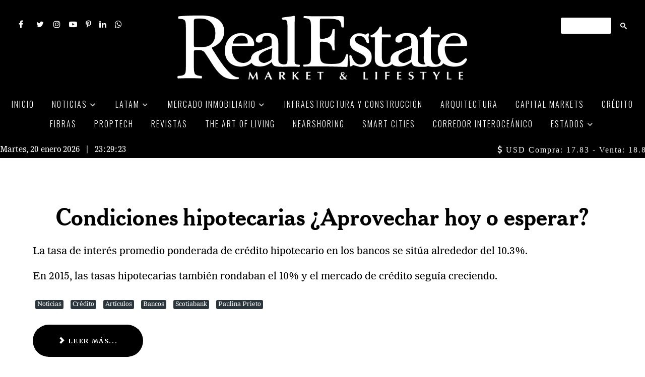

--- FILE ---
content_type: text/html; charset=utf-8
request_url: https://www.realestatemarket.com.mx/articulos/credito?start=20
body_size: 14824
content:
                <!DOCTYPE html>
<html lang="es-ES" dir="ltr">
        <head>
    
            <meta name="viewport" content="width=device-width, initial-scale=1.0">
        <meta http-equiv="X-UA-Compatible" content="IE=edge" />
                                                <meta name="viewport" content="width=device-width, initial-scale=1" />
                                    

        
            
         <meta charset="utf-8" />
	<base href="https://www.realestatemarket.com.mx/articulos/credito" />
	<meta name="keywords" content="infraestructura, construccion, oficinas, vivienda, urbanismo, comercial, venta, renta" />
	<meta name="robots" content="follow, index" />
	<meta name="description" content="Real Estate Market difunde información del mundo inmobiliario en México y las 40 industrias que impacta, junto con el análisis crítico de expertos" />
	<title>Crédito - Results from #20</title>
	<link href="/articulos/credito?format=feed&amp;type=rss" rel="alternate" type="application/rss+xml" title="RSS 2.0" />
	<link href="/articulos/credito?format=feed&amp;type=atom" rel="alternate" type="application/atom+xml" title="Atom 1.0" />
	
	<link href="/plugins/system/rokbox/assets/styles/rokbox.css" rel="stylesheet" />
	<link href="https://www.realestatemarket.com.mx/modules/mod_datetime/tmpl/default.css" rel="stylesheet" />
	<link href="/modules/mod_mh_simple_marquee/tmpl/default.css" rel="stylesheet" />
	<link href="/media/gantry5/engines/nucleus/css-compiled/nucleus.css" rel="stylesheet" />
	<link href="/templates/g5_helium/custom/css-compiled/helium_47.css" rel="stylesheet" />
	<link href="/media/gantry5/assets/css/bootstrap-gantry.css" rel="stylesheet" />
	<link href="/media/gantry5/engines/nucleus/css-compiled/joomla.css" rel="stylesheet" />
	<link href="/media/jui/css/icomoon.css" rel="stylesheet" />
	<link href="/media/gantry5/assets/css/font-awesome.min.css" rel="stylesheet" />
	<link href="/templates/g5_helium/custom/css-compiled/helium-joomla_47.css" rel="stylesheet" />
	<link href="/templates/g5_helium/custom/css-compiled/custom_47.css" rel="stylesheet" />
	<link href="/templates/g5_helium/custom/fonts/cardillac/cardillac.css" rel="stylesheet" />
	<link href="/templates/g5_helium/custom/fonts/fonts2021.css" rel="stylesheet" />
	<link href="https://fonts.googleapis.com/css?family=Oswald:200,300,400,500,600,700" rel="stylesheet" />
	<link href="/templates/g5_helium/custom/scss/animate.css" rel="stylesheet" />
	<style>
section#g-navigation.h191 {
    background-color: #0E0E0E;
}
section#g-navigation.h191 .g-main-nav,
section#g-navigation.h191 .datetime,
section#g-navigation.h191 .marquee .ticker {
    background-color: #0E0E0E !important;
}
section#g-navigation.h192 {
    background-color: #0E0E0E;
}
section#g-navigation.h192 .g-main-nav,
section#g-navigation.h192 .datetime,
section#g-navigation.h192 .marquee .ticker {
    background-color: #0E0E0E !important;
}
section#g-navigation.h193 {
    background-color: #800091;
}
section#g-navigation.h193 .g-main-nav,
section#g-navigation.h193 .datetime,
section#g-navigation.h193 .marquee .ticker {
    background-color: #C716DE !important;
}
section#g-navigation.h194 {
    background-color: #0E0E0E;
}
section#g-navigation.h194 .g-main-nav,
section#g-navigation.h194 .datetime,
section#g-navigation.h194 .marquee .ticker {
    background-color: #0E0E0E !important;
}
section#g-navigation.h195 {
    /*background-color: #0E0E0E;*/
    background-color: #14282E;
}
section#g-navigation.h195 .g-main-nav,
section#g-navigation.h195 .datetime,
section#g-navigation.h195 .marquee .ticker {
    /*background-color: #0E0E0E 
!important;*/
    background-color: #0E0E0E !important;
}
section#g-navigation.h196 {
    /*background-color: #0E0E0E;*/
    background-color: #0E0E0E;
}
section#g-navigation.h196 .g-main-nav,
section#g-navigation.h196 .datetime,
section#g-navigation.h196 .marquee .ticker {
    /*background-color: #0E0E0E !important;*/
    background-color: #0E0E0E !important;
}
section#g-navigation.h197 {
    background-color: #0E0E0E;
}
section#g-navigation.h197 .g-main-nav,
section#g-navigation.h197 .datetime,
section#g-navigation.h197 .marquee .ticker {
    background-color: #0E0E0E !important;
}
section#g-navigation.h198 {
    background-color: #0E0E0E;
}
section#g-navigation.h198 .g-main-nav,
section#g-navigation.h198 .datetime,
section#g-navigation.h198 .marquee .ticker {
    background-color: #0E0E0E !important;
}
section#g-navigation.h199 {
    background-color: #0E0E0E;
}
section#g-navigation.h199 .g-main-nav,
section#g-navigation.h199 .datetime,
section#g-navigation.h199 .marquee .ticker {
    background-color: #0E0E0E !important;
}
section#g-navigation.h1910 {
    background-color: #0E0E0E;
}
section#g-navigation.h1910 .g-main-nav,
section#g-navigation.h1910 .datetime,
section#g-navigation.h1910 .marquee .ticker {
    background-color: #0E0E0E !important;
}
section#g-navigation.h1911 {
    background-color: #0E0E0E;
}
section#g-navigation.h1911 .g-main-nav,
section#g-navigation.h1911 .datetime,
section#g-navigation.h1911 .marquee .ticker {
    background-color: #0E0E0E !important;
}
section#g-navigation.h1912 {
    background-color: #0E0E0E;
}
section#g-navigation.h1912 .g-main-nav,
section#g-navigation.h1912 .datetime,
section#g-navigation.h1912 .marquee .ticker {
    background-color: #0E0E0E !important;
}
section#g-navigation.h1913 {
    background-color: #0E0E0E;
}
section#g-navigation.h1913 .g-main-nav,
section#g-navigation.h1913 .datetime,
section#g-navigation.h1913 .marquee .ticker {
    background-color: #0E0E0E  !important;
}
section#g-navigation.h1914 {
    background-color: #0E0E0E;
}
section#g-navigation.h1914 .g-main-nav,
section#g-navigation.h1914 .datetime,
section#g-navigation.h1914 .marquee .ticker {
    background-color: #0E0E0E !important;
}
section#g-navigation.h1915 {
    background-color: #0E0E0E;
}
section#g-navigation.h1915 .g-main-nav,
section#g-navigation.h1915 .datetime,
section#g-navigation.h1915 .marquee .ticker {
    background-color: #0E0E0E !important;
}
section#g-navigation.h1916 {
    background-color: #0E0E0E;
}
section#g-navigation.h1916 .g-main-nav,
section#g-navigation.h1916 .datetime,
section#g-navigation.h1916 .marquee .ticker {
    background-color: #0E0E0E !important;
}
section#g-navigation.h1917 {
    background-color: #0E0E0E;
}
section#g-navigation.h1917 .g-main-nav,
section#g-navigation.h1917 .datetime,
section#g-navigation.h1917 .marquee .ticker {
    background-color: #0E0E0E !important;
}
section#g-navigation.h1918 {
    background-color: #0E0E0E;
}
section#g-navigation.h1918 .g-main-nav,
section#g-navigation.h1918 .datetime,
section#g-navigation.h1918 .marquee .ticker {
    background-color: #0E0E0E !important;
}
section#g-navigation.h1919 {
    background-color: #0E0E0E;
}
section#g-navigation.h1919 .g-main-nav,
section#g-navigation.h1919 .datetime,
section#g-navigation.h1919 .marquee .ticker {
    background-color: #0E0E0E !important;
}
section#g-navigation.h1920 {
    background-color: #0E0E0E;
}
section#g-navigation.h1920 .g-main-nav,
section#g-navigation.h1920 .datetime,
section#g-navigation.h1920 .marquee .ticker {
    background-color: #0E0E0E !important;
}
section#g-navigation.h1921 {
    background-color: #0E0E0E;
}
section#g-navigation.h1921 .g-main-nav,
section#g-navigation.h1921 .datetime,
section#g-navigation.h1921 .marquee .ticker {
    background-color: #0E0E0E !important;
}
section#g-navigation.h1922 {
    background-color: #0E0E0E;
}
section#g-navigation.h1922 .g-main-nav,
section#g-navigation.h1922 .datetime,
section#g-navigation.h1922 .marquee .ticker {
    background-color: #0E0E0E !important;
}
section#g-navigation.h1923 {
    background-color: #0E0E0E;
}
section#g-navigation.h1923 .g-main-nav,
section#g-navigation.h1923 .datetime,
section#g-navigation.h1923 .marquee .ticker {
    background-color: #0E0E0E !important;
}
section#g-navigation.h1924 {
    background-color: #0E0E0E;
}
section#g-navigation.h1924 .g-main-nav,
section#g-navigation.h1924 .datetime,
section#g-navigation.h1924 .marquee .ticker {
    background-color: #0E0E0E !important;
}
section#g-navigation.h1925 {
    background-color: #0E0E0E;
}
section#g-navigation.h1925 .g-main-nav,
section#g-navigation.h1925 .datetime,
section#g-navigation.h1925 .marquee .ticker {
    background-color: #0E0E0E !important;
}
section#g-navigation.h1926 {
    background-color: #0E0E0E;
}
section#g-navigation.h1926 .g-main-nav,
section#g-navigation.h1926 .datetime,
section#g-navigation.h1926 .marquee .ticker {
    background-color: #0E0E0E !important;
}
section#g-navigation.h1927 {
    background-color: #0E0E0E;
}
section#g-navigation.h1927 .g-main-nav,
section#g-navigation.h1927 .datetime,
section#g-navigation.h1927 .marquee .ticker {
    background-color: #0E0E0E !important;
}
section#g-navigation.h1928 {
    background-color: #0E0E0E;
}
section#g-navigation.h1928 .g-main-nav,
section#g-navigation.h1928 .datetime,
section#g-navigation.h1928 .marquee .ticker {
    background-color: #0E0E0E !important;
}
section#g-navigation.h1929 {
    background-color: #0E0E0E;
}
section#g-navigation.h1929 .g-main-nav,
section#g-navigation.h1929 .datetime,
section#g-navigation.h1929 .marquee .ticker {
    background-color: #0E0E0E !important;
}
section#g-navigation.h1930 {
    background-color: #0E0E0E;
}
section#g-navigation.h1930 .g-main-nav,
section#g-navigation.h1930 .datetime,
section#g-navigation.h1930 .marquee .ticker {
    background-color: #0E0E0E !important;
}
section#g-navigation.h1931 {
    background-color: #0E0E0E;
}
section#g-navigation.h1931 .g-main-nav,
section#g-navigation.h1931 .datetime,
section#g-navigation.h1931 .marquee .ticker {
    background-color: #0E0E0E !important;
}/*

@keyframes animatedBackground {
  from {
    background-position: 0 0;
  }
  to {
    background-position: 100% 0;
  }
}
section#g-navigation .g-grid:nth-child(2) {
    width: 100%;
    height: 50vh;
    background-image: url(/images/articles/139-30-anios-de-desarrollo-inmobiliario/linea-del-tiempo-edificios.png);
    background-position: 0px 0px;
    background-size: cover;
    animation: animatedBackground 180s linear infinite alternate;
}

*/h1, h2, h3, h4, h5 {
    font-family: "rem-cheltenham", georgia, 'times new roman', times,serif;
    font-weight: 700;
    line-height: 1.3;
    letter-spacing: 0.15px;
}body {
    font-family: rem-imperial, georgia, 'times new roman', times,serif;
    font-weight: 400;
}table th, table td {
    border: 1px solid #dddddd;
}

table tbody > tr:nth-child(odd) > td, table tbody > tr:nth-child(odd) > th {
    background-color: #f9f9f9;
}

table tbody tr:nth-child(2n+1) td, table tbody tr:nth-child(2n+1) th {
    background: #eceff3;
}

.gsc-control-cse table tbody tr:nth-child(2n+1) td, table tbody tr:nth-child(2n+1) th {
    background: transparent;
}

table caption + thead tr:first-child th, table caption + tbody tr:first-child th, table caption + tbody tr:first-child td, table colgroup + thead tr:first-child th, table colgroup + tbody tr:first-child th, table colgroup + tbody tr:first-child td, table thead:first-child tr:first-child th, table tbody:first-child tr:first-child th, table tbody:first-child tr:first-child td {
    border-top: 0;
}

table thead:first-child tr:first-child > th:first-child, table tbody:first-child tr:first-child > td:first-child, table tbody:first-child tr:first-child > th:first-child {
    -webkit-border-top-left-radius: 4px;
    border-top-left-radius: 4px;
    -moz-border-radius-topleft: 4px;
}

table thead:first-child tr:first-child > th:last-child, table tbody:first-child tr:first-child > td:last-child, table tbody:first-child tr:first-child > th:last-child {
    -webkit-border-top-right-radius: 4px;
    border-top-right-radius: 4px;
    -moz-border-radius-topright: 4px;
}dl.article-info dd.createdby {
  display: block;
  text-align: center;
}
dl.article-info dd.createdby span {
  font-weight: 700;
}
span.icon-calendar {
  display: none !important;
}
div.page-header h2 {
  font-size: 3rem;
  line-height: 1.3;
  text-align: center;
}
div.intro p {
  font-size: 1.5rem;
  line-height: 1.5;
  text-align: center;
  font-weight: 300;
}
div.intro p b {
  font-weight: 300;
}
table p {
    text-indent: 0 !important;
}
div[itemprop="articleBody"] p {
  font-size: 1.25rem;
  line-height: 1.3;
  font-weight: 400;
  letter-spacing: 0.15px;
  text-indent: 1rem;
}
div[itemprop="articleBody"] p.first_paragraph {
    text-indent: 0;
}
div[itemprop="articleBody"] p[style] {
    font-weight: 400 !important;
}
div[itemprop="articleBody"] p img {
  display: block;
  margin: 0 auto;
}
span.firstWord {
  font-size: 2rem;
  line-height: 1;
}
.capital_letter {
  float: left;
  font-size: 7rem;
  line-height: 80px;
  padding-top: 4px;
  padding-right: 8px;
  padding-left: 3px;
  padding-bottom: 10px;
  font-family: "rem-cheltenham", georgia, 'times new roman', times,serif;
  font-weight: 700;
}/* Adding Font DomaineDisplay-Regular */

@font-face {
    font-family: 'DomaineDisplay-Regular';
    src: url('../templates/g5_helium/custom/fonts/DomaineDisplayWeb-Regular.eot');
    src: url('../templates/g5_helium/custom/fonts/DomaineDisplayWeb-Regular.eot?#iefix') format('embedded-opentype'),
         url('../templates/g5_helium/custom/fonts/DomaineDisplayWeb-Regular.woff2') format('woff2'),
         url('../templates/g5_helium/custom/fonts/DomaineDisplayWeb-Regular.woff') format('woff'),
         url('../templates/g5_helium/custom/fonts/DomaineDisplayWeb-Regular.ttf') format('truetype'),
         url('../templates/g5_helium/custom/fonts/DomaineDisplayWeb-Regular.svg#DomaineDisplay-Regular') format('svg');
}/* Adding Font DomaineDisplay-RegularItalic */

@font-face {
    font-family: 'DomaineDisplay-RegularItalic';
    src: url('../templates/g5_helium/custom/fonts/DomaineDisplayWeb-RegularItalic.eot');
    src: url('../templates/g5_helium/custom/fonts/DomaineDisplayWeb-RegularItalic.eot?#iefix') format('embedded-opentype'),
         url('../templates/g5_helium/custom/fonts/DomaineDisplayWeb-RegularItalic.woff2') format('woff2'),
         url('../templates/g5_helium/custom/fonts/DomaineDisplayWeb-RegularItalic.woff') format('woff'),
         url('../templates/g5_helium/custom/fonts/DomaineDisplayWeb-RegularItalic.ttf') format('truetype'),
         url('../templates/g5_helium/custom/fonts/DomaineDisplayWeb-RegularItalic.svg#DomaineDisplay-Regular') format('svg');
}/* Adding Font GTWalsheimPro-Light */

@font-face {
    font-family: 'GTWalsheimPro-Light';
    src: url('../templates/g5_helium/custom/fonts/GTWalsheimPro-Light.eot');
    src: url('../templates/g5_helium/custom/fonts/GTWalsheimPro-Light.eot?#iefix') format('embedded-opentype'),
         url('../templates/g5_helium/custom/fonts/GTWalsheimPro-Light.woff2') format('woff2'),
         url('../templates/g5_helium/custom/fonts/GTWalsheimPro-Light.woff') format('woff'),
         url('../templates/g5_helium/custom/fonts/GTWalsheimPro-Light.ttf') format('truetype'),
         url('../templates/g5_helium/custom/fonts/GTWalsheimPro-Light.svg#GTWalsheimPro-Light') format('svg');
}/* Adding Font GTWalsheimPro-Bold */

@font-face {
    font-family: 'GTWalsheimPro-Bold';
    src: url('../templates/g5_helium/custom/fonts/GTWalsheimPro-Bold.eot');
    src: url('../templates/g5_helium/custom/fonts/GTWalsheimPro-Bold.eot?#iefix') format('embedded-opentype'),
         url('../templates/g5_helium/custom/fonts/GTWalsheimPro-Bold.woff2') format('woff2'),
         url('../templates/g5_helium/custom/fonts/GTWalsheimPro-Bold.woff') format('woff'),
         url('../templates/g5_helium/custom/fonts/GTWalsheimPro-Bold.ttf') format('truetype'),
         url('../templates/g5_helium/custom/fonts/GTWalsheimPro-Bold.svg#GTWalsheimPro-Bold') format('svg');
}/* Adding Font Cheltenham BT-Bold Headline */

@font-face {
    font-family: 'CheltenhamBT-BoldHeadline';
    src: url('../templates/g5_helium/custom/fonts/cheltenhambt-boldheadline.eot');
    src: url('../templates/g5_helium/custom/fonts/cheltenhambt-boldheadline.eot?#iefix') format('embedded-opentype'),
         url('../templates/g5_helium/custom/fonts/cheltenhambt-boldheadline.woff2') format('woff2'),
         url('../templates/g5_helium/custom/fonts/cheltenhambt-boldheadline.woff') format('woff'),
         url('../templates/g5_helium/custom/fonts/cheltenhambt-boldheadline.ttf') format('truetype'),
         url('../templates/g5_helium/custom/fonts/cheltenhambt-boldheadline.svg#CheltenhamBT-BoldHeadline') format('svg');
}/* Adding Font Imperial BT-Roman */

@font-face {
    font-family: 'ImperialBT-Roman';
    src: url('../templates/g5_helium/custom/fonts/imperialbt-roman.eot');
    src: url('../templates/g5_helium/custom/fonts/imperialbt-roman.eot?#iefix') format('embedded-opentype'),
         url('../templates/g5_helium/custom/fonts/imperialbt-roman.woff2') format('woff2'),
         url('../templates/g5_helium/custom/fonts/imperialbt-roman.woff') format('woff'),
         url('../templates/g5_helium/custom/fonts/imperialbt-roman.ttf') format('truetype'),
         url('../templates/g5_helium/custom/fonts/imperialbt-roman.svg#ImperialBT-Roman') format('svg');
}/* Adding Font Portrait Bold */

@font-face {
    font-family: 'Portrait-Bold';
    src: url('../templates/g5_helium/custom/fonts/PortraitWebBold.eot');
    src: url('../templates/g5_helium/custom/fonts/PortraitWebBold.eot?#iefix') format('embedded-opentype'),
         url('../templates/g5_helium/custom/fonts/PortraitWebBold.woff') format('woff'),
         url('../templates/g5_helium/custom/fonts/PortraitWebBold.ttf') format('truetype'),
         url('../templates/g5_helium/custom/fonts/PortraitWebBold.svg#Portrait-Bold') format('svg');
}/* Adding Font Portrait Regular */

@font-face {
    font-family: 'Portrait-Regular';
    src: url('../templates/g5_helium/custom/fonts/PortraitWebRegular.eot');
    src: url('../templates/g5_helium/custom/fonts/PortraitWebRegular.eot?#iefix') format('embedded-opentype'),
         url('../templates/g5_helium/custom/fonts/PortraitWebRegular.woff') format('woff'),
         url('../templates/g5_helium/custom/fonts/PortraitWebRegular.ttf') format('truetype'),
         url('../templates/g5_helium/custom/fonts/PortraitWebRegular.svg#Portrait-Regular') format('svg');
}/* Adding Font Darby Sans Semibold */

@font-face {
    font-family: 'Darby-Sans-Semibold';
    src: url('../templates/g5_helium/custom/fonts/Darby-Sans-Text-Web-Semibold.eot');
    src: url('../templates/g5_helium/custom/fonts/Darby-Sans-Text-Web-Semibold.eot?#iefix') format('embedded-opentype'),
         url('../templates/g5_helium/custom/fonts/Darby-Sans-Text-Web-Semibold.woff') format('woff'),
         url('../templates/g5_helium/custom/fonts/Darby-Sans-Text-Web-Semibold.ttf') format('truetype'),
         url('../templates/g5_helium/custom/fonts/Darby-Sans-Text-Web-Semibold.svg#Darby-Sans-Semibold') format('svg');
}/* Adding Font Darby Sans Regular */

@font-face {
    font-family: 'Darby-Sans-Regular';
    src: url('../templates/g5_helium/custom/fonts/Darby-Sans-Text-Web-Regular.eot');
    src: url('../templates/g5_helium/custom/fonts/Darby-Sans-Text-Web-Regular.eot?#iefix') format('embedded-opentype'),
         url('../templates/g5_helium/custom/fonts/Darby-Sans-Text-Web-Regular.woff') format('woff'),
         url('../templates/g5_helium/custom/fonts/Darby-Sans-Text-Web-Regular.ttf') format('truetype'),
         url('../templates/g5_helium/custom/fonts/Darby-Sans-Text-Web-Regular.svg#Darby-Sans-Regular') format('svg');
}.copyrightyannt {
    display:none;
}
.rt-center {
  text-align: center;
}

ul.category.list-striped h3 {
  line-height: 1.3;
}

.list-date {
    font-family: "Merriweather Sans";
    font-weight: 300;
    font-size: 0.6rem;
    line-height: 1.5;
    text-transform: uppercase;
}

.lead {
  font-size: 1.3rem;
}
.g-social a {
    color: #ffffff !important;
}
.nofulltextimage .item-image {
display: none;
}
h6 {
    font-size: 1.6rem;
    line-height: 2.2rem;
    color: black;
    font-weight: bold;
}
h5 {
    font-size: 2rem;
    line-height: 2.5rem;
    color: black;
    font-weight: bold;
    font-style: italic;
}
.photo_caption {
    font-size: 0.8em !important;
    font-style: italic;
    letter-spacing: 0.5px !important;
    display: block;
    line-height: 150% !important;
    margin-top: 5px;
}
.photo_caption small, .credits {
    font-family: Arial,Helvetica,sans-serif;
    text-transform: uppercase;
    font-size: 0.6em;
    font-style: normal;
    display: block;
}
.cull2-l, .cull2-r, .cull {
    font-size: 18px;
    font-weight: 300;
    line-height: 150%;
    margin-bottom: 0;
    color: #444444;
    text-align: center;
    width: 80%;
    margin: 20px auto 20px auto;
}
.cull small {
    display: block;
    text-align: right;
    font-size: 14px;
}
@media (max-width: 480px) {
    .cull2-l, .cull2-r, .cull {
        width: 100%;
    }
}
.mosaic .sprocket-mosaic-item .sprocket-padding {
    min-height: 295px;
}
.mosaic-revistas .sprocket-mosaic-item .sprocket-padding {
    min-height: 420px;
}
@media (max-width: 47.93rem) {
 .sprocket-strips-container.cols-3 li,
 .sprocket-strips-container.cols-4 li,
 .sprocket-strips-container.cols-5 li,
 .sprocket-strips-container.cols-6 li,
 .sprocket-strips-container.cols-7 li,
 .sprocket-strips-container.cols-8 li,
 .sprocket-strips-container.cols-9 li {
  width:100% !important;
 }
 .sprocket-mosaic-columns-1 > li,
 .sprocket-mosaic-columns-2 > li,
 .sprocket-mosaic-columns-3 > li,
 .sprocket-mosaic-columns-4 > li,
 .sprocket-mosaic-columns-5 > li,
 .sprocket-mosaic-columns-6 > li {
  width:100% !important;
 }
}/*google search*/

.gsc-search-button {
    height: 25px !important;
    margin-left: -5px !important;
    margin-top: 0 !important;
    padding: 5px !important;
    width: 25px !important;
    border-radius: 13px !important;
    border: none;
}
.cse input.gsc-search-button, input.gsc-search-button, .cse .gsc-search-button-v2, .gsc-search-button-v2 {
    background-image: none !important;
    background-color: #000000 !important;
	  border-color: #000000 !important;
}
.gsc-input-box input {
    color: #ffffff;
}
.gsc-input input[type="text"]:focus, .gsc-input input[type="text"]:hover {
    box-shadow: none !important;
}
.gsc-input input[type="text"] {
    color: #ffffff;
    background: rgba(255, 255, 255, 0.5) none repeat !important;
}
.gsc-input input[type="text"]:focus {
    color: #000000;
}
.gsst_a {
    display: none !important;
}
td.gsib_a, td.gsib_b {
    padding: 0;
    border: none;
}
table.gsc-input {
    border: none;
}
div.gsc-input-box {
    border: none;
    padding-left: 0.25rem;
    border-radius: 3px;
}
td.gsc-input {
    padding: 0;
    border: 0;
}
.cse .gsc-control-cse, .gsc-control-cse {
  border: none !important;
  background: none !important;
  padding: 0.5rem 0 0 !important;
}
form.gsc-search-box {
  margin: 0 !important;
}
table.gsc-search-box {
  margin: 0 !important;
  border: none !important;
}
.gsc-result .gs-title {
    height: 1.6em !important;
}.at4-share-title {
  font-size: 0.5rem;
  color: #000;
  letter-spacing: 1px;
  text-transform: uppercase;
}.gsc-control-cse .gs-result .gs-title {
  font-family: 'Merriweather' !important;
  font-size: 1.3rem !important;
  color: #323232 !important;
  text-decoration: none !important;
}
.gs-webResult div.gs-visibleUrl-long {
  color: #666 !important;
  font-family: 'Merriweather Sans';
  font-size: 0.8rem
}
.gs-web-image-box-landscape img.gs-image {
  max-width: 150px !important;
  max-height: 150px !important;
}
.gs-image-box.gs-web-image-box.gs-web-image-box-landscape {
    width: 150px !important;
}
.gsc-preview-reviews, .gsc-control-cse .gs-snippet, .gsc-control-cse .gs-promotion em, .gsc-control-cse .gs-snippet, .gsc-control-cse .gs-promotion em {
  font-family: 'Merriweather Sans';
  font-size: 1rem
}
.gsc-table-result td, table.gsc-table-result {
  border: none !important;
}.g-main-nav {
  background-color: #000000;
}
.g-main-nav .g-toplevel > li > .g-menu-item-container, .g-main-nav .g-sublevel > li > .g-menu-item-container {
    font-weight: 300;
    text-align: center;
    font-family: 'Oswald';
    letter-spacing: 2px;
    text-transform: uppercase;
}
#g-navigation .g-main-nav {
    text-align: center;
    font-family: 'Oswald';
    font-size: 0.8rem;
}
.mainmenu .g-content {
    margin: 0;
    padding: 0 0 1rem 0;
}
#g-navigation .g-main-nav .g-toplevel > li {
    margin: 0 1rem;
}.mm-strips h4.sprocket-strips-s-title a {
    font-size: 1rem;
    line-height: 1;
    font-family: 'Roboto Slab';
    font-weight: 400;
    word-break: normal;
    text-transform: initial;
    letter-spacing: 1px;
}
.mm-strips .sprocket-strips-s-infos {
    font-size: 0.75rem;
    font-family: 'Roboto';
    font-weight: 300;
    text-transform: initial;
    letter-spacing: 1px;
}
.mm-strips .sprocket-strips-s-infos span.author {
    font-weight: 500;
}
.mm-strips .sprocket-strips-s-content .readon {
  display: none;
}
.mainmenu ul li.menu-level1 {
    margin: 20px 0;
}
.mainmenu ul li.menu-level1:first-child {
    margin-top: 5px;
}.g-logo.g-logo-helium img, .g-logo.g-logo-helium svg {
    max-height: 150px;
}
.g-logo img, .g-logo svg {
    margin: auto;
}
/*          < Tablet          */
@media (max-width: 47.938rem) {
  #g-navigation .g-social-header .g-social {
    text-align: center !important;
    margin: 0;
    padding: 0;
  }
}#g-navigation .g-social-header .g-social {
    text-align: left;
}.clear {
    clear: both;
}.icon-re-cont {
  border-bottom: 1px solid #000;
  margin-bottom: 50px;
  width: 80%;
  height: 50px;
  display: flex;
  justify-content: center;
  align-items: center;
  margin: 0 auto 80px
}
.icon-re {
  width: 60px;
  height: 60px;
  border: solid 1px #000;
  border-radius: 50%;
  bottom: -25px;
  box-shadow: 0 0 0 25px #fff;
  position: relative;
  background: #fff;
  padding: 9px
}
.icon-re-img {
  width: 40px;
  height: 40px;
  margin: 0;
  padding: 0;
}.postlike {
    text-align: right;
    margin-bottom: 1rem;
}.related_articles .item img {
    width: 100%;
    height: auto;
    margin-top: 10px;
}
.related_articles .item {
    border: 1px solid #ccc;
    border-radius: 10px;
    margin-bottom: 10px;
    padding: 10px;
}
.related_articles .item .title {
    font-family: 'CheltenhamBT-BoldHeadline', 'Times New Roman', Times, serif;
    font-size: 1.2rem;
    line-height: 1.2;
    font-weight: 400;
}h3.contact-form {
  font-size: 2rem;
	text-align: center;
}
.mod_sef_th {
	background: rgba(0, 0, 0, 0);
}
.mod_sef_td {
	padding: 0;
}
.mod_sef input {
	margin: 0;
}
.mod_sef select {
	margin: 0;
	border: 1px solid #cccccc;
}
.mod_sef td {
	border: none;
}
.mod_sef_table {
	border: none;
}
.mod_sef {
    width: 50%;
    margin: 0 auto;
}
@media (max-width: 480px) {
    .mod_sef {
        width: 100%;
    }
}
@media (min-width: 481px) and (max-width: 767px) {
    .mod_sef {
        width: 75%;
    }
}div.intro p.lead a {
    color: #000;
    text-decoration: underline;
}
div[itemprop="articleBody"] a {
    color: #000;
    text-decoration: underline;
}
div.intro p.lead a:hover {
    color: #666;
    text-decoration: none;
}
div[itemprop="articleBody"] a:hover {
    color: #666;
    text-decoration: none;
}.article-gallery a img {
    object-fit: cover;
    width: 300px;
    height: 300px;
    padding: 5px;
}
.desarrollo-gallery a img {
    object-fit: cover;
    width: 250px;
    height: 180px;
    padding: 5px 3px;
}.float-left-40 {
    float: left;
    width: 40%;
    padding: 0 20px 20px 0;
}
@media (max-width: 480px) {
    .float-left-40 {
        float: none;
        width: auto;
        padding: 0;
    }
}
.float-left-50 {
    float: left;
    width: 50%;
    padding: 0 20px 20px 0;
}
@media (max-width: 480px) {
    .float-left-50 {
        float: none;
        width: auto;
        padding: 0;
    }
}

.float-right-40 {
    float: right;
    width: 40%;
    padding: 0 0 20px 20px;
}
@media (max-width: 480px) {
    .float-right-40 {
        float: none;
        width: auto;
        padding: 0;
    }
}
.float-right-50 {
    float: right;
    width: 50%;
    padding: 0 0 20px 20px;
}
@media (max-width: 480px) {
    .float-right-50 {
        float: none;
        width: auto;
        padding: 0;
    }
}p.related {
    width: 80%;
    border: solid 1px;
    margin: 2rem auto;
    padding: 1rem 1rem 1rem 2rem;
    font-size: 1.5rem !important;
    background-color: #dddddd;
    text-decoration: none !important;
}
p.related a {
    text-decoration: none;
    color: #444444;
    text-indent: -1rem;
}
p.related a:before {
    content: 'Te recomendamos: ';
    display: block;
    font-weight: 700;
    font-size: 0.8rem;
    text-transform: uppercase;
    color: #222222;
}.marquee .g-content {
    margin: 0;
    padding: 0;
}
.marquee .ticker {
    padding: 0;
    font-family: 'Roboto';
    font-weight: 300;
    letter-spacing: 2px;
}
	</style>
	<script type="application/json" class="joomla-script-options new">{"csrf.token":"2ee2f68ec967f7e9755e5c8b7cbc13fb","system.paths":{"root":"","base":""}}</script>
	<script src="/media/jui/js/jquery.min.js?5deaf2c2d1881d7d728fc155bdc91c9a"></script>
	<script src="/media/jui/js/jquery-noconflict.js?5deaf2c2d1881d7d728fc155bdc91c9a"></script>
	<script src="/media/jui/js/jquery-migrate.min.js?5deaf2c2d1881d7d728fc155bdc91c9a"></script>
	<script src="https://www.realestatemarket.com.mx/plugins/system/iasj/jquery-ias.min.js"></script>
	<script src="/media/system/js/caption.js?5deaf2c2d1881d7d728fc155bdc91c9a"></script>
	<script src="/media/jui/js/bootstrap.min.js?5deaf2c2d1881d7d728fc155bdc91c9a"></script>
	<script src="/media/system/js/core.js?5deaf2c2d1881d7d728fc155bdc91c9a"></script>
	<script src="/media/system/js/mootools-core.js?5deaf2c2d1881d7d728fc155bdc91c9a"></script>
	<script src="/media/system/js/mootools-more.js?5deaf2c2d1881d7d728fc155bdc91c9a"></script>
	<script src="/plugins/system/rokbox/assets/js/rokbox.js"></script>
	<script src="/modules/mod_mh_simple_marquee/tmpl/jquery.marquee.js"></script>
	<script src="https://www.googletagmanager.com/gtag/js?id=UA-28492185-1" async></script>
	<script src="/templates/g5_helium/custom/js/wow-init.js"></script>
	<script src="/templates/g5_helium/custom/js/wow.js"></script>
	<script src="//script.crazyegg.com/pages/scripts/0073/6786.js" async></script>
	<script>
jQuery_check = jQuery.noConflict();  var ias = jQuery.ias({
                                        container:  '.blog',
                                        item:       '.item',
                                        pagination: '.pagination',
                                        next:       '.pagination-next a.pagenav,a[title=\'Next\'].pagenav,li:nth-last-child(2) a.pagenav'
                                      });
                        
                                        // Adds a link which has to be clicked to load the next page
                                        ias.extension(new IASTriggerExtension({
                                            text: 'Cargar más',
                                            html: ' <div class="iasj-trigger" style="text-align: center; display: block; width: 100%; float: left; cursor: pointer;"><a>{text}</a></div>',
                                            offset: 50
                                        }));
                                        // Adds a loader image which is displayed during loading
                                        ias.extension(new IASSpinnerExtension({  src: 'images/spinner.gif', html: '<div class="iasj-spinner" style="text-align: center;  clear: both;  "><img style=" width: 100px; height: auto; " src="/{src}"/></div>'
                                        })); 
                                       
                                        // Adds a text when there are no more pages left to load
                                        ias.extension(new IASNoneLeftExtension({
                                            text: '.', 
                                            html: '<div class="iasj-noneleft" style="text-align: center; clear: both; ">{text}</div>'
                                        }));
                                        ;
                    
                    jQuery(window).on('load',  function() {
				new JCaption('img.caption');
			});jQuery(function($){ initTooltips(); $("body").on("subform-row-add", initTooltips); function initTooltips (event, container) { container = container || document;$(container).find(".hasTooltip").tooltip({"html": true,"container": "body"});} });if (typeof RokBoxSettings == 'undefined') RokBoxSettings = {pc: '100'};      window.dataLayer = window.dataLayer || [];
      function gtag(){dataLayer.push(arguments);}
      gtag('js', new Date());

      gtag('config', 'UA-28492185-1');

          
	</script>

    
                    <!-- Google Tag Manager -->
<script>(function(w,d,s,l,i){w[l]=w[l]||[];w[l].push({'gtm.start':
new Date().getTime(),event:'gtm.js'});var f=d.getElementsByTagName(s)[0],
j=d.createElement(s),dl=l!='dataLayer'?'&l='+l:'';j.async=true;j.src=
'https://www.googletagmanager.com/gtm.js?id='+i+dl;f.parentNode.insertBefore(j,f);
})(window,document,'script','dataLayer','GTM-PTSGQ9L2');</script>
<!-- End Google Tag Manager -->

<!-- Google tag (gtag.js) -->
<script async src="https://www.googletagmanager.com/gtag/js?id=G-VQNX0SNE8G"></script>
<script>
  window.dataLayer = window.dataLayer || [];
  function gtag(){dataLayer.push(arguments);}
  gtag('js', new Date());

  gtag('config', 'G-VQNX0SNE8G');
</script>

<!-- Google tag (ads) -->
<script async src="https://pagead2.googlesyndication.com/pagead/js/adsbygoogle.js?client=ca-pub-3349102001842210"
     crossorigin="anonymous"></script>
            
<link href="/templates/rt_stratos/favicon.ico" rel="shortcut icon" type="image/vnd.microsoft.icon" />
<link rel="apple-touch-icon-precomposed" sizes="144x144" href="/templates/rt_stratos/apple-touch-icon-144x144-precomposed.png" />
<link rel="apple-touch-icon-precomposed" sizes="114x114" href="/templates/rt_stratos/apple-touch-icon-114x114-precomposed.png" />
<link rel="apple-touch-icon-precomposed" sizes="72x72" href="/templates/rt_stratos/apple-touch-icon-72x72-precomposed.png" />
<link rel="apple-touch-icon-precomposed" href="/templates/rt_stratos/apple-touch-icon-precomposed.png" /></head>

    <body class="gantry g-helium-style site com_content view-category layout-blog no-task dir-ltr  nofulltextimage itemid-206 outline-47 g-offcanvas-left g-default g-style-preset4">
        	 <!-- Google Tag Manager (noscript) -->
<noscript><iframe src="https://www.googletagmanager.com/ns.html?id=GTM-PTSGQ9L2"
height="0" width="0" style="display:none;visibility:hidden"></iframe></noscript>
<!-- End Google Tag Manager (noscript) -->
                    

        <div id="g-offcanvas"  data-g-offcanvas-swipe="0" data-g-offcanvas-css3="1">
                        <div class="g-grid">                        

        <div class="g-block size-100">
             <div id="mobile-menu-5697-particle" class="g-content g-particle">            <div id="g-mobilemenu-container" data-g-menu-breakpoint="48rem"></div>
            </div>
        </div>
            </div>
    </div>
        <div id="g-page-surround">
            <div class="g-offcanvas-hide g-offcanvas-toggle" role="navigation" data-offcanvas-toggle aria-controls="g-offcanvas" aria-expanded="false"><i class="fa fa-fw fa-bars"></i></div>                        

                                            
                <section id="g-navigation">
                                        <div class="g-grid">                        

        <div class="g-block size-100">
             <div class="g-system-messages">
                                            <div id="system-message-container">
    </div>

            
    </div>
        </div>
            </div>
                            <div class="g-grid">                        

        <div class="g-block size-25 g-social-header">
             <div id="social-3171-particle" class="g-content g-particle">            <div class="g-social ">
                                            <a href="https://www.facebook.com/RealEstate.Market.Lifestyle" target="_blank" rel="noopener noreferrer">
                <span class="fa fa-facebook fa-fw"></span>                <span class="g-social-text"></span>            </a>
                                            <a href="https://twitter.com/realestateearth/" target="_blank" rel="noopener noreferrer">
                <span class="fa fa-twitter fa-fw"></span>                <span class="g-social-text"></span>            </a>
                                            <a href="https://www.instagram.com/realestatemx/" target="_blank" rel="noopener noreferrer">
                <span class="fa fa-instagram"></span>                <span class="g-social-text"></span>            </a>
                                            <a href="https://www.youtube.com/user/RealEstateWorldMedia" target="_blank" rel="noopener noreferrer">
                <span class="fa fa-youtube-play"></span>                <span class="g-social-text"></span>            </a>
                                            <a href="https://es.pinterest.com/RealEstateMedia/" target="_blank" rel="noopener noreferrer">
                <span class="fa fa-pinterest-p"></span>                <span class="g-social-text"></span>            </a>
                                            <a href="https://www.linkedin.com/company/real-estate-market&amp;lifestyle/" target="_blank" rel="noopener noreferrer">
                <span class="fa fa-linkedin"></span>                <span class="g-social-text"></span>            </a>
                                            <a href="https://whatsapp.com/channel/0029VarlndyDjiOjWd0nLJ3r " target="_blank" rel="noopener noreferrer">
                <span class="fa fa-whatsapp"></span>                <span class="g-social-text"></span>            </a>
            </div>
            </div>
        </div>
                    

        <div class="g-block size-50">
             <div id="logo-9608-particle" class="g-content g-particle">            <a href="/" target="_self" title="" aria-label="" rel="home" class="g-logo g-logo-helium">
                        <img src="/images/logo-real-estate-2019.png" style="max-height: 250px" alt="" />
            </a>
            </div>
        </div>
                    

        <div class="g-block size-10">
             <div class="spacer"></div>
        </div>
                    

        <div class="g-block size-15 header-search">
             <div id="custom-5588-particle" class="g-content g-particle">            <script async src="https://cse.google.com/cse.js?cx=017361123659394207601:kpau7i_nth4"></script>
<div class="gcse-search"></div>
            </div>
        </div>
            </div>
                            <div class="g-grid">                        

        <div class="g-block size-100 mainmenu">
             <div id="menu-6409-particle" class="g-content g-particle">            <nav class="g-main-nav" data-g-hover-expand="true">
        <ul class="g-toplevel">
                                                                                                                
        
                
        
                
        
        <li class="g-menu-item g-menu-item-type-component g-menu-item-706 g-standard  ">
                            <a class="g-menu-item-container" href="/">
                                                                <span class="g-menu-item-content">
                                    <span class="g-menu-item-title">Inicio</span>
            
                    </span>
                                                </a>
                                </li>
    
                                                                                                
        
                
        
                
        
        <li class="g-menu-item g-menu-item-type-component g-menu-item-102 g-parent g-standard g-menu-item-link-parent ">
                            <a class="g-menu-item-container" href="/noticias">
                                                                <span class="g-menu-item-content">
                                    <span class="g-menu-item-title">Noticias</span>
            
                    </span>
                    <span class="g-menu-parent-indicator" data-g-menuparent=""></span>                            </a>
                                                                            <ul class="g-dropdown g-inactive g-fade g-dropdown-center">
            <li class="g-dropdown-column">
                        <div class="g-grid">
                        <div class="g-block size-100">
            <ul class="g-sublevel">
                <li class="g-level-1 g-go-back">
                    <a class="g-menu-item-container" href="#" data-g-menuparent=""><span>Back</span></a>
                </li>
                                                                                                                    
        
                
        
                
        
        <li class="g-menu-item g-menu-item-type-component g-menu-item-103  visible-phone">
                            <a class="g-menu-item-container" href="/noticias/infraestructura-y-construccion">
                                                                <span class="g-menu-item-content">
                                    <span class="g-menu-item-title">Infraestructura y construcción</span>
            
                    </span>
                                                </a>
                                </li>
    
                                                                                                
        
                
        
                
        
        <li class="g-menu-item g-menu-item-type-component g-menu-item-682  visible-phone">
                            <a class="g-menu-item-container" href="/noticias/economia-y-politica">
                                                                <span class="g-menu-item-content">
                                    <span class="g-menu-item-title">Economía y política</span>
            
                    </span>
                                                </a>
                                </li>
    
                                                                                                
        
                
        
                
        
        <li class="g-menu-item g-menu-item-type-component g-menu-item-268  visible-phone">
                            <a class="g-menu-item-container" href="/noticias/capital-markets">
                                                                <span class="g-menu-item-content">
                                    <span class="g-menu-item-title">Capital markets</span>
            
                    </span>
                                                </a>
                                </li>
    
                                                                                                
        
                
        
                
        
        <li class="g-menu-item g-menu-item-type-component g-menu-item-269  visible-phone">
                            <a class="g-menu-item-container" href="/noticias/arquitectura">
                                                                <span class="g-menu-item-content">
                                    <span class="g-menu-item-title">Arquitectura</span>
            
                    </span>
                                                </a>
                                </li>
    
                                                                                                
        
                
        
                
        
        <li class="g-menu-item g-menu-item-type-component g-menu-item-260 g-parent g-menu-item-link-parent visible-phone">
                            <a class="g-menu-item-container" href="/noticias/mercado-inmobiliario">
                                                                <span class="g-menu-item-content">
                                    <span class="g-menu-item-title">Mercado inmobiliario</span>
            
                    </span>
                    <span class="g-menu-parent-indicator" data-g-menuparent=""></span>                            </a>
                                                                            <ul class="g-dropdown g-inactive g-fade g-dropdown-right">
            <li class="g-dropdown-column">
                        <div class="g-grid">
                        <div class="g-block size-100">
            <ul class="g-sublevel">
                <li class="g-level-2 g-go-back">
                    <a class="g-menu-item-container" href="#" data-g-menuparent=""><span>Back</span></a>
                </li>
                                                                                                                    
        
                
        
                
        
        <li class="g-menu-item g-menu-item-type-component g-menu-item-261  ">
                            <a class="g-menu-item-container" href="/noticias/mercado-inmobiliario/vivienda">
                                                                <span class="g-menu-item-content">
                                    <span class="g-menu-item-title">Vivienda</span>
            
                    </span>
                                                </a>
                                </li>
    
                                                                                                
        
                
        
                
        
        <li class="g-menu-item g-menu-item-type-component g-menu-item-262  ">
                            <a class="g-menu-item-container" href="/noticias/mercado-inmobiliario/oficinas">
                                                                <span class="g-menu-item-content">
                                    <span class="g-menu-item-title">Oficinas</span>
            
                    </span>
                                                </a>
                                </li>
    
                                                                                                
        
                
        
                
        
        <li class="g-menu-item g-menu-item-type-component g-menu-item-263  ">
                            <a class="g-menu-item-container" href="/noticias/mercado-inmobiliario/industriales">
                                                                <span class="g-menu-item-content">
                                    <span class="g-menu-item-title">Industriales</span>
            
                    </span>
                                                </a>
                                </li>
    
                                                                                                
        
                
        
                
        
        <li class="g-menu-item g-menu-item-type-component g-menu-item-264  ">
                            <a class="g-menu-item-container" href="/noticias/mercado-inmobiliario/turisticos">
                                                                <span class="g-menu-item-content">
                                    <span class="g-menu-item-title">Turísticos</span>
            
                    </span>
                                                </a>
                                </li>
    
                                                                                                
        
                
        
                
        
        <li class="g-menu-item g-menu-item-type-component g-menu-item-265  ">
                            <a class="g-menu-item-container" href="/noticias/mercado-inmobiliario/urbanismo">
                                                                <span class="g-menu-item-content">
                                    <span class="g-menu-item-title">Urbanismo</span>
            
                    </span>
                                                </a>
                                </li>
    
                                                                                                
        
                
        
                
        
        <li class="g-menu-item g-menu-item-type-component g-menu-item-266  ">
                            <a class="g-menu-item-container" href="/noticias/mercado-inmobiliario/industria">
                                                                <span class="g-menu-item-content">
                                    <span class="g-menu-item-title">Industria</span>
            
                    </span>
                                                </a>
                                </li>
    
                                                                                                
        
                
        
                
        
        <li class="g-menu-item g-menu-item-type-component g-menu-item-267  ">
                            <a class="g-menu-item-container" href="/noticias/mercado-inmobiliario/comercial">
                                                                <span class="g-menu-item-content">
                                    <span class="g-menu-item-title">Comercial</span>
            
                    </span>
                                                </a>
                                </li>
    
    
            </ul>
        </div>
            </div>

            </li>
        </ul>
            </li>
    
                                                                                                
        
                
        
                
        
        <li class="g-menu-item g-menu-item-type-component g-menu-item-621  visible-phone">
                            <a class="g-menu-item-container" href="/noticias/materiales-de-la-industria">
                                                                <span class="g-menu-item-content">
                                    <span class="g-menu-item-title">Materiales de la industria</span>
            
                    </span>
                                                </a>
                                </li>
    
                                                                                                
        
                
        
                
        
        <li class="g-menu-item g-menu-item-type-component g-menu-item-271  visible-phone">
                            <a class="g-menu-item-container" href="/noticias/turismo">
                                                                <span class="g-menu-item-content">
                                    <span class="g-menu-item-title">Turismo</span>
            
                    </span>
                                                </a>
                                </li>
    
                                                                                                
        
                
        
                
        
        <li class="g-menu-item g-menu-item-type-component g-menu-item-622  visible-phone">
                            <a class="g-menu-item-container" href="/noticias/interiorismo-y-home-design">
                                                                <span class="g-menu-item-content">
                                    <span class="g-menu-item-title">Interiorismo y home design</span>
            
                    </span>
                                                </a>
                                </li>
    
                                                                                                
        
                
        
                
        
        <li class="g-menu-item g-menu-item-type-component g-menu-item-272  visible-phone">
                            <a class="g-menu-item-container" href="/noticias/arte">
                                                                <span class="g-menu-item-content">
                                    <span class="g-menu-item-title">Arte</span>
            
                    </span>
                                                </a>
                                </li>
    
                                                                                                
        
                
        
                
        
        <li class="g-menu-item g-menu-item-type-component g-menu-item-1011  ">
                            <a class="g-menu-item-container" href="/noticias/mas-leidas">
                                                                <span class="g-menu-item-content">
                                    <span class="g-menu-item-title">Más leídas</span>
            
                    </span>
                                                </a>
                                </li>
    
                                                                                                
        
                
        
                
        
        <li class="g-menu-item g-menu-item-type-component g-menu-item-1013  ">
                            <a class="g-menu-item-container" href="/noticias/tendencia">
                                                                <span class="g-menu-item-content">
                                    <span class="g-menu-item-title">Tendencia</span>
            
                    </span>
                                                </a>
                                </li>
    
                                                                                                
        
                
        
                
        
        <li class="g-menu-item g-menu-item-type-component g-menu-item-1014  ">
                            <a class="g-menu-item-container" href="/noticias/nacionales">
                                                                <span class="g-menu-item-content">
                                    <span class="g-menu-item-title">Nacionales</span>
            
                    </span>
                                                </a>
                                </li>
    
                                                                                                
        
                
        
                
        
        <li class="g-menu-item g-menu-item-type-component g-menu-item-1015  ">
                            <a class="g-menu-item-container" href="/noticias/internacionales">
                                                                <span class="g-menu-item-content">
                                    <span class="g-menu-item-title">Internacionales</span>
            
                    </span>
                                                </a>
                                </li>
    
                                                                                                
        
                
        
                
        
        <li class="g-menu-item g-menu-item-type-component g-menu-item-1016  visible-phone hidden">
                            <a class="g-menu-item-container" href="/noticias/andres-manuel-lopez-obrador">
                                                                <span class="g-menu-item-content">
                                    <span class="g-menu-item-title">Andres Manuel López Obrador</span>
            
                    </span>
                                                </a>
                                </li>
    
                                                                                                
        
                
        
                
        
        <li class="g-menu-item g-menu-item-type-component g-menu-item-1017  visible-phone hidden">
                            <a class="g-menu-item-container" href="/noticias/claudia-sheinbaum-pardo">
                                                                <span class="g-menu-item-content">
                                    <span class="g-menu-item-title">Claudia Sheinbaum Pardo</span>
            
                    </span>
                                                </a>
                                </li>
    
                                                                                                
        
                
        
                
        
        <li class="g-menu-item g-menu-item-type-component g-menu-item-1018  visible-phone hidden">
                            <a class="g-menu-item-container" href="/noticias/obras-canceladas">
                                                                <span class="g-menu-item-content">
                                    <span class="g-menu-item-title">Obras canceladas</span>
            
                    </span>
                                                </a>
                                </li>
    
                                                                                                
        
                
        
                
        
        <li class="g-menu-item g-menu-item-type-component g-menu-item-1044  visible-phone hidden">
                            <a class="g-menu-item-container" href="/noticias/coronavirus">
                                                                <span class="g-menu-item-content">
                                    <span class="g-menu-item-title">Coronavirus</span>
            
                    </span>
                                                </a>
                                </li>
    
    
            </ul>
        </div>
            </div>

            </li>
        </ul>
            </li>
    
                                                                                                
        
                
        
                
        
        <li class="g-menu-item g-menu-item-type-component g-menu-item-1045 g-parent g-standard g-menu-item-link-parent ">
                            <a class="g-menu-item-container" href="/latam">
                                                                <span class="g-menu-item-content">
                                    <span class="g-menu-item-title">Latam</span>
            
                    </span>
                    <span class="g-menu-parent-indicator" data-g-menuparent=""></span>                            </a>
                                                                            <ul class="g-dropdown g-inactive g-fade g-dropdown-right">
            <li class="g-dropdown-column">
                        <div class="g-grid">
                        <div class="g-block size-100">
            <ul class="g-sublevel">
                <li class="g-level-1 g-go-back">
                    <a class="g-menu-item-container" href="#" data-g-menuparent=""><span>Back</span></a>
                </li>
                                                                                                                    
        
                
        
                
        
        <li class="g-menu-item g-menu-item-type-component g-menu-item-1058 g-parent g-menu-item-link-parent ">
                            <a class="g-menu-item-container" href="/latam/paises">
                                                                <span class="g-menu-item-content">
                                    <span class="g-menu-item-title">Países</span>
            
                    </span>
                    <span class="g-menu-parent-indicator" data-g-menuparent=""></span>                            </a>
                                                                            <ul class="g-dropdown g-inactive g-fade g-dropdown-right">
            <li class="g-dropdown-column">
                        <div class="g-grid">
                        <div class="g-block size-100">
            <ul class="g-sublevel">
                <li class="g-level-2 g-go-back">
                    <a class="g-menu-item-container" href="#" data-g-menuparent=""><span>Back</span></a>
                </li>
                                                                                                                    
        
                
        
                
        
        <li class="g-menu-item g-menu-item-type-component g-menu-item-1048  ">
                            <a class="g-menu-item-container" href="/latam/paises/chile">
                                                                <span class="g-menu-item-content">
                                    <span class="g-menu-item-title">Chile</span>
            
                    </span>
                                                </a>
                                </li>
    
                                                                                                
        
                
        
                
        
        <li class="g-menu-item g-menu-item-type-component g-menu-item-1056  ">
                            <a class="g-menu-item-container" href="/latam/paises/costa-rica">
                                                                <span class="g-menu-item-content">
                                    <span class="g-menu-item-title">Costa Rica</span>
            
                    </span>
                                                </a>
                                </li>
    
                                                                                                
        
                
        
                
        
        <li class="g-menu-item g-menu-item-type-component g-menu-item-1054  ">
                            <a class="g-menu-item-container" href="/latam/paises/guatemala">
                                                                <span class="g-menu-item-content">
                                    <span class="g-menu-item-title">Guatemala</span>
            
                    </span>
                                                </a>
                                </li>
    
                                                                                                
        
                
        
                
        
        <li class="g-menu-item g-menu-item-type-component g-menu-item-1046  ">
                            <a class="g-menu-item-container" href="/latam/paises/argentina">
                                                                <span class="g-menu-item-content">
                                    <span class="g-menu-item-title">Argentina</span>
            
                    </span>
                                                </a>
                                </li>
    
                                                                                                
        
                
        
                
        
        <li class="g-menu-item g-menu-item-type-component g-menu-item-1051  ">
                            <a class="g-menu-item-container" href="/latam/paises/peru">
                                                                <span class="g-menu-item-content">
                                    <span class="g-menu-item-title">Perú</span>
            
                    </span>
                                                </a>
                                </li>
    
                                                                                                
        
                
        
                
        
        <li class="g-menu-item g-menu-item-type-component g-menu-item-1055  ">
                            <a class="g-menu-item-container" href="/latam/paises/ecuador">
                                                                <span class="g-menu-item-content">
                                    <span class="g-menu-item-title">Ecuador</span>
            
                    </span>
                                                </a>
                                </li>
    
                                                                                                
        
                
        
                
        
        <li class="g-menu-item g-menu-item-type-component g-menu-item-1047  ">
                            <a class="g-menu-item-container" href="/latam/paises/brasil">
                                                                <span class="g-menu-item-content">
                                    <span class="g-menu-item-title">Brasil</span>
            
                    </span>
                                                </a>
                                </li>
    
                                                                                                
        
                
        
                
        
        <li class="g-menu-item g-menu-item-type-component g-menu-item-1049  ">
                            <a class="g-menu-item-container" href="/latam/paises/colombia">
                                                                <span class="g-menu-item-content">
                                    <span class="g-menu-item-title">Colombia</span>
            
                    </span>
                                                </a>
                                </li>
    
                                                                                                
        
                
        
                
        
        <li class="g-menu-item g-menu-item-type-component g-menu-item-1050  ">
                            <a class="g-menu-item-container" href="/latam/paises/mexico">
                                                                <span class="g-menu-item-content">
                                    <span class="g-menu-item-title">México</span>
            
                    </span>
                                                </a>
                                </li>
    
    
            </ul>
        </div>
            </div>

            </li>
        </ul>
            </li>
    
                                                                                                
        
                
        
                
        
        <li class="g-menu-item g-menu-item-type-component g-menu-item-1061  ">
                            <a class="g-menu-item-container" href="/latam/infraestructura-y-construccion">
                                                                <span class="g-menu-item-content">
                                    <span class="g-menu-item-title">Infraestructura y construcción</span>
            
                    </span>
                                                </a>
                                </li>
    
                                                                                                
        
                
        
                
        
        <li class="g-menu-item g-menu-item-type-component g-menu-item-1062  ">
                            <a class="g-menu-item-container" href="/latam/arquitectura">
                                                                <span class="g-menu-item-content">
                                    <span class="g-menu-item-title">Arquitectura</span>
            
                    </span>
                                                </a>
                                </li>
    
                                                                                                
        
                
        
                
        
        <li class="g-menu-item g-menu-item-type-component g-menu-item-1063  ">
                            <a class="g-menu-item-container" href="/latam/capital-markets">
                                                                <span class="g-menu-item-content">
                                    <span class="g-menu-item-title">Capital markets</span>
            
                    </span>
                                                </a>
                                </li>
    
    
            </ul>
        </div>
            </div>

            </li>
        </ul>
            </li>
    
                                                                                                
        
                
        
                
        
        <li class="g-menu-item g-menu-item-type-component g-menu-item-1339 g-parent g-standard g-menu-item-link-parent ">
                            <a class="g-menu-item-container" href="/mercado-inmobiliario-home">
                                                                <span class="g-menu-item-content">
                                    <span class="g-menu-item-title">Mercado inmobiliario</span>
            
                    </span>
                    <span class="g-menu-parent-indicator" data-g-menuparent=""></span>                            </a>
                                                                            <ul class="g-dropdown g-inactive g-fade g-dropdown-right">
            <li class="g-dropdown-column">
                        <div class="g-grid">
                        <div class="g-block size-100">
            <ul class="g-sublevel">
                <li class="g-level-1 g-go-back">
                    <a class="g-menu-item-container" href="#" data-g-menuparent=""><span>Back</span></a>
                </li>
                                                                                                                    
        
                
        
                
        
        <li class="g-menu-item g-menu-item-type-component g-menu-item-1453  ">
                            <a class="g-menu-item-container" href="/mercado-inmobiliario-home/urbanismo">
                                                                <span class="g-menu-item-content">
                                    <span class="g-menu-item-title">Urbanismo</span>
            
                    </span>
                                                </a>
                                </li>
    
                                                                                                
        
                
        
                
        
        <li class="g-menu-item g-menu-item-type-component g-menu-item-1454  ">
                            <a class="g-menu-item-container" href="/mercado-inmobiliario-home/residencial">
                                                                <span class="g-menu-item-content">
                                    <span class="g-menu-item-title">Residencial</span>
            
                    </span>
                                                </a>
                                </li>
    
                                                                                                
        
                
        
                
        
        <li class="g-menu-item g-menu-item-type-component g-menu-item-1455  ">
                            <a class="g-menu-item-container" href="/mercado-inmobiliario-home/oficinas">
                                                                <span class="g-menu-item-content">
                                    <span class="g-menu-item-title">Oficinas</span>
            
                    </span>
                                                </a>
                                </li>
    
                                                                                                
        
                
        
                
        
        <li class="g-menu-item g-menu-item-type-component g-menu-item-1456  ">
                            <a class="g-menu-item-container" href="/mercado-inmobiliario-home/usos-mixtos">
                                                                <span class="g-menu-item-content">
                                    <span class="g-menu-item-title">Usos mixtos</span>
            
                    </span>
                                                </a>
                                </li>
    
                                                                                                
        
                
        
                
        
        <li class="g-menu-item g-menu-item-type-component g-menu-item-1457  ">
                            <a class="g-menu-item-container" href="/mercado-inmobiliario-home/turistico">
                                                                <span class="g-menu-item-content">
                                    <span class="g-menu-item-title">Turístico</span>
            
                    </span>
                                                </a>
                                </li>
    
                                                                                                
        
                
        
                
        
        <li class="g-menu-item g-menu-item-type-component g-menu-item-1458  ">
                            <a class="g-menu-item-container" href="/mercado-inmobiliario-home/comercial">
                                                                <span class="g-menu-item-content">
                                    <span class="g-menu-item-title">Comercial</span>
            
                    </span>
                                                </a>
                                </li>
    
                                                                                                
        
                
        
                
        
        <li class="g-menu-item g-menu-item-type-component g-menu-item-1462  ">
                            <a class="g-menu-item-container" href="/mercado-inmobiliario-home/inmobiliarias">
                                                                <span class="g-menu-item-content">
                                    <span class="g-menu-item-title">Inmobiliarias</span>
            
                    </span>
                                                </a>
                                </li>
    
                                                                                                
        
                
        
                
        
        <li class="g-menu-item g-menu-item-type-component g-menu-item-1461  ">
                            <a class="g-menu-item-container" href="/mercado-inmobiliario-home/industrial">
                                                                <span class="g-menu-item-content">
                                    <span class="g-menu-item-title">Industrial</span>
            
                    </span>
                                                </a>
                                </li>
    
    
            </ul>
        </div>
            </div>

            </li>
        </ul>
            </li>
    
                                                                                                
        
                
        
                
        
        <li class="g-menu-item g-menu-item-type-component g-menu-item-477 g-standard  ">
                            <a class="g-menu-item-container" href="/infraestructura-y-construccion">
                                                                <span class="g-menu-item-content">
                                    <span class="g-menu-item-title">Infraestructura y construcción</span>
            
                    </span>
                                                </a>
                                </li>
    
                                                                                                
        
                
        
                
        
        <li class="g-menu-item g-menu-item-type-component g-menu-item-479 g-standard  ">
                            <a class="g-menu-item-container" href="/arquitectura">
                                                                <span class="g-menu-item-content">
                                    <span class="g-menu-item-title">Arquitectura</span>
            
                    </span>
                                                </a>
                                </li>
    
                                                                                                
        
                
        
                
        
        <li class="g-menu-item g-menu-item-type-component g-menu-item-478 g-standard  ">
                            <a class="g-menu-item-container" href="/capital-markets">
                                                                <span class="g-menu-item-content">
                                    <span class="g-menu-item-title">Capital markets</span>
            
                    </span>
                                                </a>
                                </li>
    
                                                                                                
        
                
        
                
        
        <li class="g-menu-item g-menu-item-type-component g-menu-item-480 g-standard  ">
                            <a class="g-menu-item-container" href="/credito">
                                                                <span class="g-menu-item-content">
                                    <span class="g-menu-item-title">Crédito</span>
            
                    </span>
                                                </a>
                                </li>
    
                                                                                                
        
                
        
                
        
        <li class="g-menu-item g-menu-item-type-component g-menu-item-1134 g-standard  ">
                            <a class="g-menu-item-container" href="/fibras">
                                                                <span class="g-menu-item-content">
                                    <span class="g-menu-item-title">Fibras</span>
            
                    </span>
                                                </a>
                                </li>
    
                                                                                                
        
                
        
                
        
        <li class="g-menu-item g-menu-item-type-component g-menu-item-1151 g-standard  ">
                            <a class="g-menu-item-container" href="/proptech">
                                                                <span class="g-menu-item-content">
                                    <span class="g-menu-item-title">Proptech</span>
            
                    </span>
                                                </a>
                                </li>
    
                                                                                                
        
                
        
                
        
        <li class="g-menu-item g-menu-item-type-component g-menu-item-1231 g-standard  ">
                            <a class="g-menu-item-container" href="/revistas-home">
                                                                <span class="g-menu-item-content">
                                    <span class="g-menu-item-title">Revistas</span>
            
                    </span>
                                                </a>
                                </li>
    
                                                                                                
        
                
        
                
        
        <li class="g-menu-item g-menu-item-type-component g-menu-item-1437 g-standard  ">
                            <a class="g-menu-item-container" href="/the-art-of-living">
                                                                <span class="g-menu-item-content">
                                    <span class="g-menu-item-title">The Art of Living</span>
            
                    </span>
                                                </a>
                                </li>
    
                                                                                                
        
                
        
                
        
        <li class="g-menu-item g-menu-item-type-component g-menu-item-1491 g-standard  ">
                            <a class="g-menu-item-container" href="/nearshoring">
                                                                <span class="g-menu-item-content">
                                    <span class="g-menu-item-title">Nearshoring</span>
            
                    </span>
                                                </a>
                                </li>
    
                                                                                                
        
                
        
                
        
        <li class="g-menu-item g-menu-item-type-component g-menu-item-1525 g-standard  ">
                            <a class="g-menu-item-container" href="/smart-cities">
                                                                <span class="g-menu-item-content">
                                    <span class="g-menu-item-title">Smart Cities</span>
            
                    </span>
                                                </a>
                                </li>
    
                                                                                                
        
                
        
                
        
        <li class="g-menu-item g-menu-item-type-component g-menu-item-1538 g-standard  ">
                            <a class="g-menu-item-container" href="/corredor-interoceanico">
                                                                <span class="g-menu-item-content">
                                    <span class="g-menu-item-title">Corredor Interoceánico</span>
            
                    </span>
                                                </a>
                                </li>
    
                                                                                                
        
                
        
                
        
        <li class="g-menu-item g-menu-item-type-component g-menu-item-1543 g-parent g-standard g-menu-item-link-parent ">
                            <a class="g-menu-item-container" href="/estados">
                                                                <span class="g-menu-item-content">
                                    <span class="g-menu-item-title">Estados</span>
            
                    </span>
                    <span class="g-menu-parent-indicator" data-g-menuparent=""></span>                            </a>
                                                                            <ul class="g-dropdown g-inactive g-fade g-dropdown-right">
            <li class="g-dropdown-column">
                        <div class="g-grid">
                        <div class="g-block size-100">
            <ul class="g-sublevel">
                <li class="g-level-1 g-go-back">
                    <a class="g-menu-item-container" href="#" data-g-menuparent=""><span>Back</span></a>
                </li>
                                                                                                                    
        
                
        
                
        
        <li class="g-menu-item g-menu-item-type-component g-menu-item-1544  ">
                            <a class="g-menu-item-container" href="/estados/puebla">
                                                                <span class="g-menu-item-content">
                                    <span class="g-menu-item-title">Puebla</span>
            
                    </span>
                                                </a>
                                </li>
    
    
            </ul>
        </div>
            </div>

            </li>
        </ul>
            </li>
    
    
        </ul>
    </nav>
            </div>
        </div>
            </div>
                            <div class="g-grid">                        

        <div class="g-block size-25 nomarginall nopaddingall datetime">
             <div class="g-content">
                                    <div class="platform-content"><div class="moduletable ">
						
    <span class="mod_datetime">
        
                            <span class="mod_datetime_date">
                    <time datetime="2026-01-20T23:29:16-06:00">Martes, 20 enero 2026</time>
                </span>
                        
                            &nbsp;&nbsp;|&nbsp;&nbsp;                         
                            <span class="mod_datetime_time">
                    <time datetime="2026-01-20T23:29:16-06:00">
		<span id="mod_datetime_custom_time_766"></span>
		<script type="text/javascript">
			<!--
			zone=0
			isitlocal=true;
			ampm="";
			
			function mod_datetime_custom_time_766()
			{
				now=new Date();
				ofst="06"; 
				ofst_minutes="00";
				ofst_sign="-";
				now.setUTCHours(now.getUTCHours()-Math.abs(ofst), now.getUTCMinutes()-Math.abs(ofst_minutes));
				timezone = now.getTimezoneOffset();
				secs=now.getUTCSeconds();
				sec=-1.57+Math.PI*secs/30;
				mins=now.getUTCMinutes();
				min=-1.57+Math.PI*mins/30;
				hr=(isitlocal)? now.getUTCHours():(now.getUTCHours() + parseInt(ofst)) + parseInt(zone);
				hrs=-1.575+Math.PI*hr/6+Math.PI*parseInt(now.getMinutes())/360;
				if (hr < 0) hr+=24;
				if (hr > 23) hr-=24;
				
				ampm = (hr > 11)?"":"";
				
				statusampm = ampm;
				
				hr2 = hr;
				if (hr2 == 0) hr2=24;//24 or 12
				(hr2 < 13)?hr2:hr2 %= 24;// 24 or 12
if (hr2<10) hr2="0"+hr2
var finaltime=hr2+":"+((mins < 10)?"0"+mins:mins)+":"+((secs < 10)?"0"+secs:secs)+" "+statusampm;
	
				document.getElementById("mod_datetime_custom_time_766").innerHTML=finaltime
				setTimeout("mod_datetime_custom_time_766()",1000)
			}
			mod_datetime_custom_time_766()
			//-->    
		</script></time>
                </span>
            
            </span>
		</div></div>
            
        </div>
        </div>
                    

        <div class="g-block size-75 marquee">
             <div class="g-content">
                                    <div class="platform-content"><div class="moduletable  box1 ticker nomarginall">
						<div class="mod_simple_marquee" id="mod_simple_marquee_768">
    <a name="marqueeconfig" rel="pauseOnHover=1|direction=left|duration=18000"></a>

    <div class="mod_simple_marquee_content"><a style="color: #f2f2f2; target="_blank"><span class="fa fa-usd"> </span> USD   Compra: 17.83 - Venta: 18.85</a>   ·   <a style="color: #f2f2f2; target="_blank"><span class="fa fa-eur"> </span> EUR   Compra: 21.45 - Venta: 21.46</a>   ·   <a style="color: #f2f2f2; target="_blank"><span class="fa fa-gbp"> </span> GBP   Compra: 24.44 - Venta: 24.46</a>   ·   <a style="color: #f2f2f2; target="_blank"><span class="fa fa-jpy"> </span> JPY   Compra: 0.12 - Venta: 0.12</a>   ·   <a style="color: #f2f2f2; target="_blank"><span class="fa fa-arrow-up" style="color: green;"> </span> IPC 62,690.29 (1.323) </a>   ·   <a style="color: #f2f2f2; target="_blank"><span class="fa fa-arrow-up" style="color: green;"> </span> Dow Jones 47,755.21 (0.441) </a>   ·   <a style="color: #f2f2f2; target="_blank"><span class="fa fa-arrow-up" style="color: green;"> </span> Nasdaq 25,886.61 (0.251) </a></div>
</div>		</div></div>
            
        </div>
        </div>
            </div>
            
    </section>
                                    
                                
                
    
                <section id="g-container-main" class="g-wrapper">
                <div class="g-container">                    <div class="g-grid">                        

        <div class="g-block size-100">
             <main id="g-mainbar">
                                        <div class="g-grid">                        

        <div class="g-block size-100">
             <div class="g-content">
                                                            <div class="platform-content row-fluid"><div class="span12"><div class="blog nofulltextimage" itemscope itemtype="https://schema.org/Blog">
	
		
	
	
	
		
	
																	<div class="items-row cols-1 row-0 row-fluid clearfix">
						<div class="span12">
				<div class="item column-1"
					itemprop="blogPost" itemscope itemtype="https://schema.org/BlogPosting">
					

	<div class="page-header">
					<h2 itemprop="name">
									<a href="/articulos/credito/46830-condiciones-hipotecarias-aprovechar-hoy-o-esperar" itemprop="url">
						Condiciones hipotecarias ¿Aprovechar hoy o esperar?					</a>
							</h2>
				
		
				
			</div>




		<div class="pull-none item-image">
			<a href="/articulos/credito/46830-condiciones-hipotecarias-aprovechar-hoy-o-esperar"><img
			 src="/images/articles/148-dinero-disponible-2024/00-intro/condiciones-hipotecarias-aprovechar-hoy-o-esperar-p.jpg" alt="" itemprop="thumbnailUrl"/></a>
		</div>

		

<p class="lead">La tasa de interés promedio ponderada de crédito hipotecario en los bancos se sitúa alrededor del 10.3%.</p>
<p class="lead">En 2015, las tasas hipotecarias también rondaban el 10% y el mercado de crédito seguía creciendo.</p>

					<ul class="tags inline">
																	<li class="tag-238 tag-list0" itemprop="keywords">
					<a href="/component/tags/tag/noticias" class="label label-info">
						Noticias					</a>
				</li>
																				<li class="tag-243 tag-list1" itemprop="keywords">
					<a href="/component/tags/tag/credito" class="label label-info">
						Crédito					</a>
				</li>
																				<li class="tag-280 tag-list2" itemprop="keywords">
					<a href="/component/tags/tag/articulos" class="label label-info">
						Artículos					</a>
				</li>
																				<li class="tag-343 tag-list3" itemprop="keywords">
					<a href="/component/tags/tag/bancos" class="label label-info">
						Bancos					</a>
				</li>
																				<li class="tag-347 tag-list4" itemprop="keywords">
					<a href="/component/tags/tag/scotiabank" class="label label-info">
						Scotiabank					</a>
				</li>
																				<li class="tag-1038 tag-list5" itemprop="keywords">
					<a href="/component/tags/tag/paulina-prieto" class="label label-info">
						Paulina Prieto					</a>
				</li>
						</ul>
	

	
<p class="readmore">
			<a class="btn" href="/articulos/credito/46830-condiciones-hipotecarias-aprovechar-hoy-o-esperar" itemprop="url" aria-label="Leer más:  Condiciones hipotecarias ¿Aprovechar hoy o esperar?">
			<span class="icon-chevron-right" aria-hidden="true"></span> 
			Leer más...		</a>
	</p>



				</div>
				<!-- end item -->
							</div><!-- end span -->
							</div><!-- end row -->
																			<div class="items-row cols-1 row-1 row-fluid clearfix">
						<div class="span12">
				<div class="item column-1"
					itemprop="blogPost" itemscope itemtype="https://schema.org/BlogPosting">
					

	<div class="page-header">
					<h2 itemprop="name">
									<a href="/articulos/credito/46828-adaptar-productos-a-las-nuevas-necesidades" itemprop="url">
						Adaptar productos a las nuevas necesidades					</a>
							</h2>
				
		
				
			</div>




		<div class="pull-none item-image">
			<a href="/articulos/credito/46828-adaptar-productos-a-las-nuevas-necesidades"><img
			 src="/images/articles/148-dinero-disponible-2024/00-intro/046-adaptar-productos-borja.jpg" alt="" itemprop="thumbnailUrl"/></a>
		</div>

		

<p class="lead">Adaptar nuestros productos a las necesidades actuales de los clientes ha sido clave para la evolución positiva que hemos observado a lo largo del año.</p>

					<ul class="tags inline">
																	<li class="tag-238 tag-list0" itemprop="keywords">
					<a href="/component/tags/tag/noticias" class="label label-info">
						Noticias					</a>
				</li>
																				<li class="tag-243 tag-list1" itemprop="keywords">
					<a href="/component/tags/tag/credito" class="label label-info">
						Crédito					</a>
				</li>
																				<li class="tag-280 tag-list2" itemprop="keywords">
					<a href="/component/tags/tag/articulos" class="label label-info">
						Artículos					</a>
				</li>
																				<li class="tag-343 tag-list3" itemprop="keywords">
					<a href="/component/tags/tag/bancos" class="label label-info">
						Bancos					</a>
				</li>
																				<li class="tag-344 tag-list4" itemprop="keywords">
					<a href="/component/tags/tag/santander" class="label label-info">
						Santander					</a>
				</li>
																				<li class="tag-811 tag-list5" itemprop="keywords">
					<a href="/component/tags/tag/credito-hipotecario" class="label label-info">
						Crédito Hipotecario					</a>
				</li>
																				<li class="tag-1478 tag-list6" itemprop="keywords">
					<a href="/component/tags/tag/borja-serrats" class="label label-info">
						Borja Serrats					</a>
				</li>
						</ul>
	

	
<p class="readmore">
			<a class="btn" href="/articulos/credito/46828-adaptar-productos-a-las-nuevas-necesidades" itemprop="url" aria-label="Leer más:  Adaptar productos a las nuevas necesidades">
			<span class="icon-chevron-right" aria-hidden="true"></span> 
			Leer más...		</a>
	</p>



				</div>
				<!-- end item -->
							</div><!-- end span -->
							</div><!-- end row -->
																			<div class="items-row cols-1 row-2 row-fluid clearfix">
						<div class="span12">
				<div class="item column-1"
					itemprop="blogPost" itemscope itemtype="https://schema.org/BlogPosting">
					

	<div class="page-header">
					<h2 itemprop="name">
									<a href="/articulos/credito/46827-crecimiento-economico-y-nearshoring-impulsaran-al-credito" itemprop="url">
						Crecimiento económico y nearshoring impulsarán al crédito					</a>
							</h2>
				
		
				
			</div>




		<div class="pull-none item-image">
			<a href="/articulos/credito/46827-crecimiento-economico-y-nearshoring-impulsaran-al-credito"><img
			 src="/images/articles/148-dinero-disponible-2024/00-intro/crecimiento-economico-y-nearshoring-impulsaran-al-credito-p.jpg" alt="" itemprop="thumbnailUrl"/></a>
		</div>

		

<p class="lead">Hay una perspectiva positiva para el crédito hipotecario de cara al nuevo sexenio. El crecimiento económico será fundamental para mejorar la capacidad de pago de las personas y, en consecuencia, aumentar el acceso a créditos para vivienda. </p>

					<ul class="tags inline">
																	<li class="tag-238 tag-list0" itemprop="keywords">
					<a href="/component/tags/tag/noticias" class="label label-info">
						Noticias					</a>
				</li>
																				<li class="tag-243 tag-list1" itemprop="keywords">
					<a href="/component/tags/tag/credito" class="label label-info">
						Crédito					</a>
				</li>
																				<li class="tag-280 tag-list2" itemprop="keywords">
					<a href="/component/tags/tag/articulos" class="label label-info">
						Artículos					</a>
				</li>
																				<li class="tag-283 tag-list3" itemprop="keywords">
					<a href="/component/tags/tag/hsbc" class="label label-info">
						HSBC					</a>
				</li>
																				<li class="tag-343 tag-list4" itemprop="keywords">
					<a href="/component/tags/tag/bancos" class="label label-info">
						Bancos					</a>
				</li>
																				<li class="tag-811 tag-list5" itemprop="keywords">
					<a href="/component/tags/tag/credito-hipotecario" class="label label-info">
						Crédito Hipotecario					</a>
				</li>
						</ul>
	

	
<p class="readmore">
			<a class="btn" href="/articulos/credito/46827-crecimiento-economico-y-nearshoring-impulsaran-al-credito" itemprop="url" aria-label="Leer más:  Crecimiento económico y nearshoring impulsarán al crédito">
			<span class="icon-chevron-right" aria-hidden="true"></span> 
			Leer más...		</a>
	</p>



				</div>
				<!-- end item -->
							</div><!-- end span -->
							</div><!-- end row -->
																			<div class="items-row cols-1 row-3 row-fluid clearfix">
						<div class="span12">
				<div class="item column-1"
					itemprop="blogPost" itemscope itemtype="https://schema.org/BlogPosting">
					

	<div class="page-header">
					<h2 itemprop="name">
									<a href="/articulos/credito/46825-credito-hipotecario-modera-su-caida-y-da-senales-de-recuperacion" itemprop="url">
						Crédito hipotecario modera su caída y da señales de recuperación					</a>
							</h2>
				
		
				
			</div>




		<div class="pull-none item-image">
			<a href="/articulos/credito/46825-credito-hipotecario-modera-su-caida-y-da-senales-de-recuperacion"><img
			 src="/images/articles/148-dinero-disponible-2024/00-intro/028-credito-hipotecario-modera-su-caida.jpg" alt="" itemprop="thumbnailUrl"/></a>
		</div>

		

<p class="lead">El crédito hipotecario que otorga la banca en México está experimentando, este 2024, una recuperación en su ritmo de colocación, moderando la contracción observada en 2023. Es muy probable que, al finalizar el año, el balance del monto financiado sea muy similar al anterior.</p>

					<ul class="tags inline">
																	<li class="tag-238 tag-list0" itemprop="keywords">
					<a href="/component/tags/tag/noticias" class="label label-info">
						Noticias					</a>
				</li>
																				<li class="tag-243 tag-list1" itemprop="keywords">
					<a href="/component/tags/tag/credito" class="label label-info">
						Crédito					</a>
				</li>
																				<li class="tag-280 tag-list2" itemprop="keywords">
					<a href="/component/tags/tag/articulos" class="label label-info">
						Artículos					</a>
				</li>
																				<li class="tag-811 tag-list3" itemprop="keywords">
					<a href="/component/tags/tag/credito-hipotecario" class="label label-info">
						Crédito Hipotecario					</a>
				</li>
																				<li class="tag-1312 tag-list4" itemprop="keywords">
					<a href="/component/tags/tag/dinero-disponible" class="label label-info">
						Dinero Disponible					</a>
				</li>
						</ul>
	

	
<p class="readmore">
			<a class="btn" href="/articulos/credito/46825-credito-hipotecario-modera-su-caida-y-da-senales-de-recuperacion" itemprop="url" aria-label="Leer más:  Crédito hipotecario modera su caída y da señales de recuperación">
			<span class="icon-chevron-right" aria-hidden="true"></span> 
			Leer más...		</a>
	</p>



				</div>
				<!-- end item -->
							</div><!-- end span -->
							</div><!-- end row -->
																			<div class="items-row cols-1 row-4 row-fluid clearfix">
						<div class="span12">
				<div class="item column-1"
					itemprop="blogPost" itemscope itemtype="https://schema.org/BlogPosting">
					

	<div class="page-header">
					<h2 itemprop="name">
									<a href="/articulos/credito/46824-mercado-hipotecario-retos-y-nuevas-oportunidades" itemprop="url">
						Mercado hipotecario: Retos y nuevas oportunidades					</a>
							</h2>
				
		
				
			</div>




		<div class="pull-none item-image">
			<a href="/articulos/credito/46824-mercado-hipotecario-retos-y-nuevas-oportunidades"><img
			 src="/images/articles/148-dinero-disponible-2024/00-intro/020-mercado-hipotecario.jpg" alt="" itemprop="thumbnailUrl"/></a>
		</div>

		

<p class="lead">La política de vivienda propuesta, el nearshoring y el potencial de mercado de segmentos emergentes, presentan una oportunidad única para el sector hipotecario en México.</p>

					<ul class="tags inline">
																	<li class="tag-238 tag-list0" itemprop="keywords">
					<a href="/component/tags/tag/noticias" class="label label-info">
						Noticias					</a>
				</li>
																				<li class="tag-243 tag-list1" itemprop="keywords">
					<a href="/component/tags/tag/credito" class="label label-info">
						Crédito					</a>
				</li>
																				<li class="tag-280 tag-list2" itemprop="keywords">
					<a href="/component/tags/tag/articulos" class="label label-info">
						Artículos					</a>
				</li>
																				<li class="tag-343 tag-list3" itemprop="keywords">
					<a href="/component/tags/tag/bancos" class="label label-info">
						Bancos					</a>
				</li>
																				<li class="tag-811 tag-list4" itemprop="keywords">
					<a href="/component/tags/tag/credito-hipotecario" class="label label-info">
						Crédito Hipotecario					</a>
				</li>
						</ul>
	

	
<p class="readmore">
			<a class="btn" href="/articulos/credito/46824-mercado-hipotecario-retos-y-nuevas-oportunidades" itemprop="url" aria-label="Leer más:  Mercado hipotecario: Retos y nuevas oportunidades">
			<span class="icon-chevron-right" aria-hidden="true"></span> 
			Leer más...		</a>
	</p>



				</div>
				<!-- end item -->
							</div><!-- end span -->
							</div><!-- end row -->
						
			<div class="items-more">
			
<ol class="nav nav-tabs nav-stacked">
			<li>
			<a href="/articulos/credito/46826-portafolio-hipotecario-2024-desaceleracion-sin-crisis">
				Portafolio hipotecario 2024 desaceleración sin crisis</a>
		</li>
			<li>
			<a href="/articulos/credito/43732-santander-coloca-la-primera-hipoteca-verde-en-mexico">
				Santander coloca la primera hipoteca verde en México</a>
		</li>
			<li>
			<a href="/articulos/credito/43384-consejos-para-comprar-un-inmueble-a-credito">
				Consejos para comprar un inmueble a crédito</a>
		</li>
			<li>
			<a href="/articulos/credito/43383-que-no-te-rechacen-al-solicitar-un-credito">
				Que no te rechacen al solicitar un crédito</a>
		</li>
			<li>
			<a href="/articulos/credito/43382-cada-vez-es-mas-joven-el-demandante-de-credito">
				Cada vez es más joven el demandante de crédito</a>
		</li>
	</ol>
		</div>
	
				<div class="pagination">
							<p class="counter pull-right"> Página 5 de 56 </p>
						<ul>
	<li class="pagination-start"><a title="Inicio" href="/articulos/credito" class="hasTooltip pagenav">Inicio</a></li>
	<li class="pagination-prev"><a title="Anterior" href="/articulos/credito?start=15" class="hasTooltip pagenav">Anterior</a></li>
			<li><a href="/articulos/credito" class="pagenav">1</a></li>			<li><a href="/articulos/credito?start=5" class="pagenav">2</a></li>			<li><a href="/articulos/credito?start=10" class="pagenav">3</a></li>			<li><a href="/articulos/credito?start=15" class="pagenav">4</a></li>			<li><span class="pagenav">5</span></li>			<li><a href="/articulos/credito?start=25" class="pagenav">6</a></li>			<li><a href="/articulos/credito?start=30" class="pagenav">7</a></li>			<li><a href="/articulos/credito?start=35" class="pagenav">8</a></li>			<li><a href="/articulos/credito?start=40" class="pagenav">9</a></li>			<li><a href="/articulos/credito?start=45" class="pagenav">10</a></li>		<li class="pagination-next"><a title="Siguiente" href="/articulos/credito?start=25" class="hasTooltip pagenav">Siguiente</a></li>
	<li class="pagination-end"><a title="Final" href="/articulos/credito?start=275" class="hasTooltip pagenav">Final</a></li>
</ul>
 </div>
	</div></div></div>
    
            
    </div>
        </div>
            </div>
            
    </main>
        </div>
            </div>
    </div>
        
    </section>
    
                                                    
                <footer id="g-footer">
                <div class="g-container">                                <div class="g-grid">                        

        <div class="g-block size-100 center g-social-footer">
             <div id="social-8171-particle" class="g-content g-particle">            <div class="g-social ">
                                            <a href="https://www.facebook.com/RealEstate.Market.Lifestyle" target="_blank" rel="noopener noreferrer">
                <span class="fa fa-facebook fa-fw fa-2x"></span>                <span class="g-social-text"></span>            </a>
                                            <a href="https://twitter.com/realestateearth/" target="_blank" rel="noopener noreferrer">
                <span class="fa fa-twitter fa-fw fa-2x"></span>                <span class="g-social-text"></span>            </a>
                                            <a href="https://www.instagram.com/realestatemx/" target="_blank" rel="noopener noreferrer">
                <span class="fa fa-instagram fa-2x"></span>                <span class="g-social-text"></span>            </a>
                                            <a href="https://www.youtube.com/user/RealEstateWorldMedia" target="_blank" rel="noopener noreferrer">
                <span class="fa fa-youtube-play fa-2x"></span>                <span class="g-social-text"></span>            </a>
                                            <a href="https://es.pinterest.com/RealEstateMedia/" target="_blank" rel="noopener noreferrer">
                <span class="fa fa-pinterest-p fa-2x"></span>                <span class="g-social-text"></span>            </a>
                                            <a href="https://www.linkedin.com/company/real-estate-market&amp;lifestyle/" target="_blank" rel="noopener noreferrer">
                <span class="fa fa-linkedin fa-2x"></span>                <span class="g-social-text"></span>            </a>
                                            <a href="https://whatsapp.com/channel/0029VarlndyDjiOjWd0nLJ3r " target="_blank" rel="noopener noreferrer">
                <span class="fa fa-whatsapp fa-fw fa-2x"></span>                <span class="g-social-text"></span>            </a>
            </div>
            </div>
        </div>
            </div>
                            <div class="g-grid">                        

        <div class="g-block size-20">
             <div id="logo-9571-particle" class="g-content g-particle">            <a href="/" target="_self" title="" aria-label="" rel="home" class="g-logo g-logo-helium">
                        <img src="/images/logo2018.png" style="max-height: 150px" alt="" />
            </a>
            </div>
        </div>
                    

        <div class="g-block size-30">
             <div id="copyright-1736-particle" class="g-content g-particle">            <div class="g-copyright ">
    &copy;
            Real Estate Market &amp; Lifestyle
        2003 -     2026
    <br /><a style="color: #fafafa;" href="mailto:contacto@realestatemarket.com.mx">contacto@realestatemarket.com.mx</a><br />Tel. +52 (55) 5081 0101</div>
            </div>
        </div>
                    

        <div class="g-block size-40 nomarginall footer-partners">
             <div id="custom-5549-particle" class="g-content g-particle">            <div class="g-grid">
	<div class="g-block size-100">
		<h2>Partners</h2>
	</div>
</div>
<div class="g-grid">
	<div class="g-block size-50">
		<a href="http://thebestindesign.net" target="_blank"><img style="padding: 5px 0;" src="/images/bind-partner.png" height="50"></a>
	</div>
	<div class="g-block size-50">
		<a href="http://amuraworld.com" target="_blank"><img style="padding: 2px 45px;" src="/images/amura-partner.png" height="50"></a>
	</div>
</div>
            </div>
        </div>
                    

        <div class="g-block size-10">
             <div id="totop-8670-particle" class="g-content g-particle">            <div class="">
    <div class="g-totop">
        <a href="#" id="g-totop" rel="nofollow" title="Back to top" aria-label="Back to top">
                        <i class="fa fa-chevron-up fa-fw fa-2x"></i>                    </a>
    </div>
</div>
            </div>
        </div>
            </div>
            </div>
        
    </footer>
                                
                        

        </div>
                    

                        <script type="text/javascript" src="/media/gantry5/assets/js/main.js"></script>
    <script type="text/javascript">now = new Date();
date = now.getDate();
document.getElementById('g-navigation').className += date;
//console.log(now);
//console.log(date);</script>
    <script type="text/javascript" src="//s7.addthis.com/js/300/addthis_widget.js#pubid=ra-51dcb9771058e3c2"></script>
    

    

        
    </body>
</html>


--- FILE ---
content_type: text/html; charset=utf-8
request_url: https://www.google.com/recaptcha/api2/aframe
body_size: 104
content:
<!DOCTYPE HTML><html><head><meta http-equiv="content-type" content="text/html; charset=UTF-8"></head><body><script nonce="Sadpzopj3DWI2nj42L3J0w">/** Anti-fraud and anti-abuse applications only. See google.com/recaptcha */ try{var clients={'sodar':'https://pagead2.googlesyndication.com/pagead/sodar?'};window.addEventListener("message",function(a){try{if(a.source===window.parent){var b=JSON.parse(a.data);var c=clients[b['id']];if(c){var d=document.createElement('img');d.src=c+b['params']+'&rc='+(localStorage.getItem("rc::a")?sessionStorage.getItem("rc::b"):"");window.document.body.appendChild(d);sessionStorage.setItem("rc::e",parseInt(sessionStorage.getItem("rc::e")||0)+1);localStorage.setItem("rc::h",'1768973361739');}}}catch(b){}});window.parent.postMessage("_grecaptcha_ready", "*");}catch(b){}</script></body></html>

--- FILE ---
content_type: text/css
request_url: https://www.realestatemarket.com.mx/modules/mod_datetime/tmpl/default.css
body_size: 715
content:
/* ======================================================
 # Display Date and Time for Joomla! - v2.3.8 (free version)
 # -------------------------------------------------------
 # For Joomla! CMS (v3.x)
 # Author: Web357 (Yiannis Christodoulou)
 # Copyright (©) 2014-2022 Web357. All rights reserved.
 # License: GNU/GPLv3, http://www.gnu.org/licenses/gpl-3.0.html
 # Website: https:/www.web357.com
 # Demo: https://demo.web357.com/joomla/date-time
 # Support: support@web357.com
 # Last modified: Thursday 01 September 2022, 05:36:53 PM
 ========================================================= */
 
.mod_datetime { 
    padding: 0;
    margin: 0;
}
.mod_datetime_date {}
.mod_datetime_time {}

--- FILE ---
content_type: text/css
request_url: https://www.realestatemarket.com.mx/templates/g5_helium/custom/fonts/cardillac/cardillac.css
body_size: 6735
content:
@font-face {
    font-family: 'Cardillac';
    src: url('Cardillac-ExtraLightItalic.eot');
    src: url('Cardillac-ExtraLightItalic.eot?#iefix') format('embedded-opentype'),
        url('Cardillac-ExtraLightItalic.woff2') format('woff2'),
        url('Cardillac-ExtraLightItalic.woff') format('woff'),
        url('Cardillac-ExtraLightItalic.ttf') format('truetype'),
        url('Cardillac-ExtraLightItalic.svg#Cardillac-ExtraLightItalic') format('svg');
    font-weight: 200;
    font-style: italic;
    font-display: swap;
}

@font-face {
    font-family: 'Cardillac';
    src: url('Cardillac-ExtraBold.eot');
    src: url('Cardillac-ExtraBold.eot?#iefix') format('embedded-opentype'),
        url('Cardillac-ExtraBold.woff2') format('woff2'),
        url('Cardillac-ExtraBold.woff') format('woff'),
        url('Cardillac-ExtraBold.ttf') format('truetype'),
        url('Cardillac-ExtraBold.svg#Cardillac-ExtraBold') format('svg');
    font-weight: 800;
    font-style: normal;
    font-display: swap;
}

@font-face {
    font-family: 'Cardillac';
    src: url('Cardillac-BoldItalic.eot');
    src: url('Cardillac-BoldItalic.eot?#iefix') format('embedded-opentype'),
        url('Cardillac-BoldItalic.woff2') format('woff2'),
        url('Cardillac-BoldItalic.woff') format('woff'),
        url('Cardillac-BoldItalic.ttf') format('truetype'),
        url('Cardillac-BoldItalic.svg#Cardillac-BoldItalic') format('svg');
    font-weight: bold;
    font-style: italic;
    font-display: swap;
}

@font-face {
    font-family: 'Cardillac';
    src: url('Cardillac-ExtraLight.eot');
    src: url('Cardillac-ExtraLight.eot?#iefix') format('embedded-opentype'),
        url('Cardillac-ExtraLight.woff2') format('woff2'),
        url('Cardillac-ExtraLight.woff') format('woff'),
        url('Cardillac-ExtraLight.ttf') format('truetype'),
        url('Cardillac-ExtraLight.svg#Cardillac-ExtraLight') format('svg');
    font-weight: 200;
    font-style: normal;
    font-display: swap;
}

@font-face {
    font-family: 'Cardillac';
    src: url('Cardillac-Light.eot');
    src: url('Cardillac-Light.eot?#iefix') format('embedded-opentype'),
        url('Cardillac-Light.woff2') format('woff2'),
        url('Cardillac-Light.woff') format('woff'),
        url('Cardillac-Light.ttf') format('truetype'),
        url('Cardillac-Light.svg#Cardillac-Light') format('svg');
    font-weight: 300;
    font-style: normal;
    font-display: swap;
}

@font-face {
    font-family: 'Cardillac';
    src: url('Cardillac-LightItalic.eot');
    src: url('Cardillac-LightItalic.eot?#iefix') format('embedded-opentype'),
        url('Cardillac-LightItalic.woff2') format('woff2'),
        url('Cardillac-LightItalic.woff') format('woff'),
        url('Cardillac-LightItalic.ttf') format('truetype'),
        url('Cardillac-LightItalic.svg#Cardillac-LightItalic') format('svg');
    font-weight: 300;
    font-style: italic;
    font-display: swap;
}

@font-face {
    font-family: 'Cardillac';
    src: url('Cardillac-BlackItalic.eot');
    src: url('Cardillac-BlackItalic.eot?#iefix') format('embedded-opentype'),
        url('Cardillac-BlackItalic.woff2') format('woff2'),
        url('Cardillac-BlackItalic.woff') format('woff'),
        url('Cardillac-BlackItalic.ttf') format('truetype'),
        url('Cardillac-BlackItalic.svg#Cardillac-BlackItalic') format('svg');
    font-weight: 900;
    font-style: italic;
    font-display: swap;
}

@font-face {
    font-family: 'Cardillac';
    src: url('Cardillac-Medium.eot');
    src: url('Cardillac-Medium.eot?#iefix') format('embedded-opentype'),
        url('Cardillac-Medium.woff2') format('woff2'),
        url('Cardillac-Medium.woff') format('woff'),
        url('Cardillac-Medium.ttf') format('truetype'),
        url('Cardillac-Medium.svg#Cardillac-Medium') format('svg');
    font-weight: 500;
    font-style: normal;
    font-display: swap;
}

@font-face {
    font-family: 'Cardillac';
    src: url('Cardillac-Regular.eot');
    src: url('Cardillac-Regular.eot?#iefix') format('embedded-opentype'),
        url('Cardillac-Regular.woff2') format('woff2'),
        url('Cardillac-Regular.woff') format('woff'),
        url('Cardillac-Regular.ttf') format('truetype'),
        url('Cardillac-Regular.svg#Cardillac-Regular') format('svg');
    font-weight: normal;
    font-style: normal;
    font-display: swap;
}

@font-face {
    font-family: 'Cardillac';
    src: url('Cardillac-Bold.eot');
    src: url('Cardillac-Bold.eot?#iefix') format('embedded-opentype'),
        url('Cardillac-Bold.woff2') format('woff2'),
        url('Cardillac-Bold.woff') format('woff'),
        url('Cardillac-Bold.ttf') format('truetype'),
        url('Cardillac-Bold.svg#Cardillac-Bold') format('svg');
    font-weight: bold;
    font-style: normal;
    font-display: swap;
}

@font-face {
    font-family: 'Cardillac';
    src: url('Cardillac-MediumItalic.eot');
    src: url('Cardillac-MediumItalic.eot?#iefix') format('embedded-opentype'),
        url('Cardillac-MediumItalic.woff2') format('woff2'),
        url('Cardillac-MediumItalic.woff') format('woff'),
        url('Cardillac-MediumItalic.ttf') format('truetype'),
        url('Cardillac-MediumItalic.svg#Cardillac-MediumItalic') format('svg');
    font-weight: 500;
    font-style: italic;
    font-display: swap;
}

@font-face {
    font-family: 'Cardillac';
    src: url('Cardillac-ExtraBoldItalic.eot');
    src: url('Cardillac-ExtraBoldItalic.eot?#iefix') format('embedded-opentype'),
        url('Cardillac-ExtraBoldItalic.woff2') format('woff2'),
        url('Cardillac-ExtraBoldItalic.woff') format('woff'),
        url('Cardillac-ExtraBoldItalic.ttf') format('truetype'),
        url('Cardillac-ExtraBoldItalic.svg#Cardillac-ExtraBoldItalic') format('svg');
    font-weight: 800;
    font-style: italic;
    font-display: swap;
}

@font-face {
    font-family: 'Cardillac';
    src: url('Cardillac-Black.eot');
    src: url('Cardillac-Black.eot?#iefix') format('embedded-opentype'),
        url('Cardillac-Black.woff2') format('woff2'),
        url('Cardillac-Black.woff') format('woff'),
        url('Cardillac-Black.ttf') format('truetype'),
        url('Cardillac-Black.svg#Cardillac-Black') format('svg');
    font-weight: 900;
    font-style: normal;
    font-display: swap;
}

@font-face {
    font-family: 'Cardillac';
    src: url('Cardillac-Italic.eot');
    src: url('Cardillac-Italic.eot?#iefix') format('embedded-opentype'),
        url('Cardillac-Italic.woff2') format('woff2'),
        url('Cardillac-Italic.woff') format('woff'),
        url('Cardillac-Italic.ttf') format('truetype'),
        url('Cardillac-Italic.svg#Cardillac-Italic') format('svg');
    font-weight: normal;
    font-style: italic;
    font-display: swap;
}

